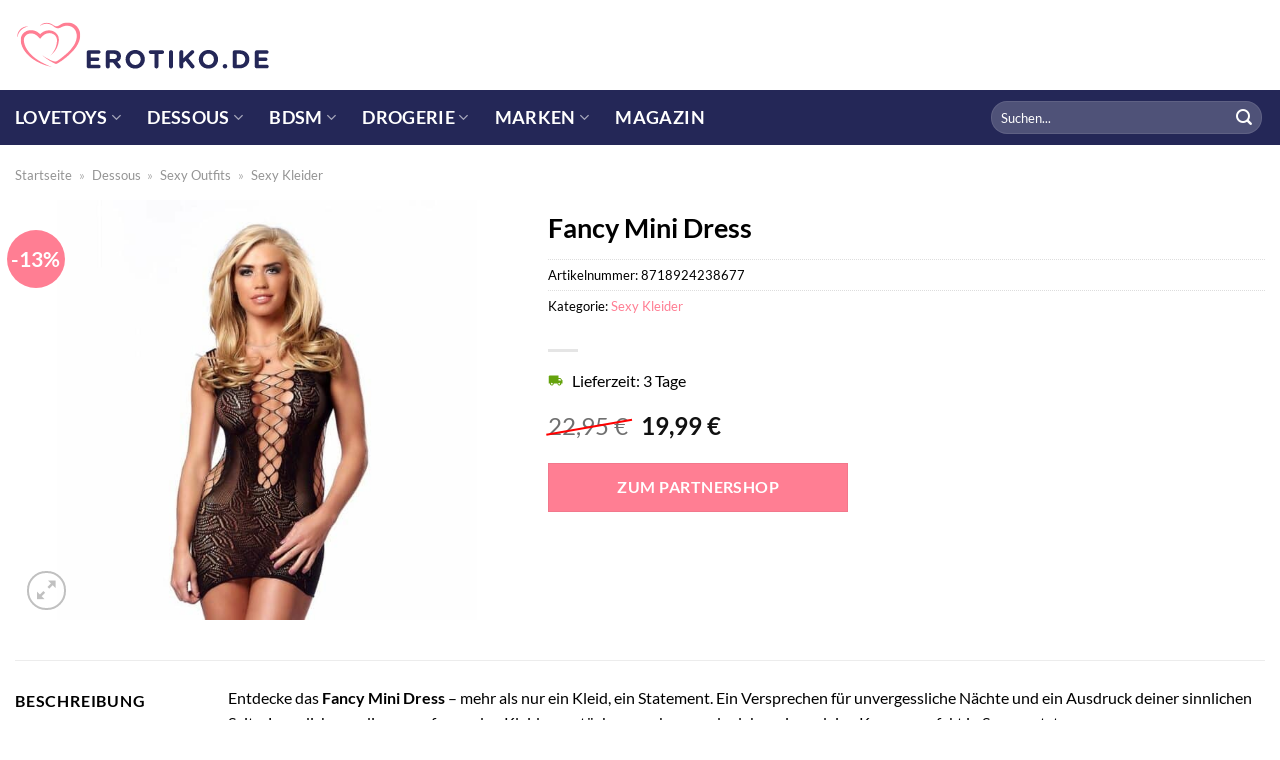

--- FILE ---
content_type: text/html; charset=UTF-8
request_url: https://www.erotiko.de/fancy-mini-dress/
body_size: 32897
content:
<!DOCTYPE html>
<html lang="de" class="loading-site no-js">
<head><meta charset="UTF-8" /><script>if(navigator.userAgent.match(/MSIE|Internet Explorer/i)||navigator.userAgent.match(/Trident\/7\..*?rv:11/i)){var href=document.location.href;if(!href.match(/[?&]nowprocket/)){if(href.indexOf("?")==-1){if(href.indexOf("#")==-1){document.location.href=href+"?nowprocket=1"}else{document.location.href=href.replace("#","?nowprocket=1#")}}else{if(href.indexOf("#")==-1){document.location.href=href+"&nowprocket=1"}else{document.location.href=href.replace("#","&nowprocket=1#")}}}}</script><script>class RocketLazyLoadScripts{constructor(){this.v="1.2.3",this.triggerEvents=["keydown","mousedown","mousemove","touchmove","touchstart","touchend","wheel"],this.userEventHandler=this._triggerListener.bind(this),this.touchStartHandler=this._onTouchStart.bind(this),this.touchMoveHandler=this._onTouchMove.bind(this),this.touchEndHandler=this._onTouchEnd.bind(this),this.clickHandler=this._onClick.bind(this),this.interceptedClicks=[],window.addEventListener("pageshow",t=>{this.persisted=t.persisted}),window.addEventListener("DOMContentLoaded",()=>{this._preconnect3rdParties()}),this.delayedScripts={normal:[],async:[],defer:[]},this.trash=[],this.allJQueries=[]}_addUserInteractionListener(t){if(document.hidden){t._triggerListener();return}this.triggerEvents.forEach(e=>window.addEventListener(e,t.userEventHandler,{passive:!0})),window.addEventListener("touchstart",t.touchStartHandler,{passive:!0}),window.addEventListener("mousedown",t.touchStartHandler),document.addEventListener("visibilitychange",t.userEventHandler)}_removeUserInteractionListener(){this.triggerEvents.forEach(t=>window.removeEventListener(t,this.userEventHandler,{passive:!0})),document.removeEventListener("visibilitychange",this.userEventHandler)}_onTouchStart(t){"HTML"!==t.target.tagName&&(window.addEventListener("touchend",this.touchEndHandler),window.addEventListener("mouseup",this.touchEndHandler),window.addEventListener("touchmove",this.touchMoveHandler,{passive:!0}),window.addEventListener("mousemove",this.touchMoveHandler),t.target.addEventListener("click",this.clickHandler),this._renameDOMAttribute(t.target,"onclick","rocket-onclick"),this._pendingClickStarted())}_onTouchMove(t){window.removeEventListener("touchend",this.touchEndHandler),window.removeEventListener("mouseup",this.touchEndHandler),window.removeEventListener("touchmove",this.touchMoveHandler,{passive:!0}),window.removeEventListener("mousemove",this.touchMoveHandler),t.target.removeEventListener("click",this.clickHandler),this._renameDOMAttribute(t.target,"rocket-onclick","onclick"),this._pendingClickFinished()}_onTouchEnd(t){window.removeEventListener("touchend",this.touchEndHandler),window.removeEventListener("mouseup",this.touchEndHandler),window.removeEventListener("touchmove",this.touchMoveHandler,{passive:!0}),window.removeEventListener("mousemove",this.touchMoveHandler)}_onClick(t){t.target.removeEventListener("click",this.clickHandler),this._renameDOMAttribute(t.target,"rocket-onclick","onclick"),this.interceptedClicks.push(t),t.preventDefault(),t.stopPropagation(),t.stopImmediatePropagation(),this._pendingClickFinished()}_replayClicks(){window.removeEventListener("touchstart",this.touchStartHandler,{passive:!0}),window.removeEventListener("mousedown",this.touchStartHandler),this.interceptedClicks.forEach(t=>{t.target.dispatchEvent(new MouseEvent("click",{view:t.view,bubbles:!0,cancelable:!0}))})}_waitForPendingClicks(){return new Promise(t=>{this._isClickPending?this._pendingClickFinished=t:t()})}_pendingClickStarted(){this._isClickPending=!0}_pendingClickFinished(){this._isClickPending=!1}_renameDOMAttribute(t,e,r){t.hasAttribute&&t.hasAttribute(e)&&(event.target.setAttribute(r,event.target.getAttribute(e)),event.target.removeAttribute(e))}_triggerListener(){this._removeUserInteractionListener(this),"loading"===document.readyState?document.addEventListener("DOMContentLoaded",this._loadEverythingNow.bind(this)):this._loadEverythingNow()}_preconnect3rdParties(){let t=[];document.querySelectorAll("script[type=rocketlazyloadscript]").forEach(e=>{if(e.hasAttribute("src")){let r=new URL(e.src).origin;r!==location.origin&&t.push({src:r,crossOrigin:e.crossOrigin||"module"===e.getAttribute("data-rocket-type")})}}),t=[...new Map(t.map(t=>[JSON.stringify(t),t])).values()],this._batchInjectResourceHints(t,"preconnect")}async _loadEverythingNow(){this.lastBreath=Date.now(),this._delayEventListeners(this),this._delayJQueryReady(this),this._handleDocumentWrite(),this._registerAllDelayedScripts(),this._preloadAllScripts(),await this._loadScriptsFromList(this.delayedScripts.normal),await this._loadScriptsFromList(this.delayedScripts.defer),await this._loadScriptsFromList(this.delayedScripts.async);try{await this._triggerDOMContentLoaded(),await this._triggerWindowLoad()}catch(t){console.error(t)}window.dispatchEvent(new Event("rocket-allScriptsLoaded")),this._waitForPendingClicks().then(()=>{this._replayClicks()}),this._emptyTrash()}_registerAllDelayedScripts(){document.querySelectorAll("script[type=rocketlazyloadscript]").forEach(t=>{t.hasAttribute("data-rocket-src")?t.hasAttribute("async")&&!1!==t.async?this.delayedScripts.async.push(t):t.hasAttribute("defer")&&!1!==t.defer||"module"===t.getAttribute("data-rocket-type")?this.delayedScripts.defer.push(t):this.delayedScripts.normal.push(t):this.delayedScripts.normal.push(t)})}async _transformScript(t){return new Promise((await this._littleBreath(),navigator.userAgent.indexOf("Firefox/")>0||""===navigator.vendor)?e=>{let r=document.createElement("script");[...t.attributes].forEach(t=>{let e=t.nodeName;"type"!==e&&("data-rocket-type"===e&&(e="type"),"data-rocket-src"===e&&(e="src"),r.setAttribute(e,t.nodeValue))}),t.text&&(r.text=t.text),r.hasAttribute("src")?(r.addEventListener("load",e),r.addEventListener("error",e)):(r.text=t.text,e());try{t.parentNode.replaceChild(r,t)}catch(i){e()}}:async e=>{function r(){t.setAttribute("data-rocket-status","failed"),e()}try{let i=t.getAttribute("data-rocket-type"),n=t.getAttribute("data-rocket-src");t.text,i?(t.type=i,t.removeAttribute("data-rocket-type")):t.removeAttribute("type"),t.addEventListener("load",function r(){t.setAttribute("data-rocket-status","executed"),e()}),t.addEventListener("error",r),n?(t.removeAttribute("data-rocket-src"),t.src=n):t.src="data:text/javascript;base64,"+window.btoa(unescape(encodeURIComponent(t.text)))}catch(s){r()}})}async _loadScriptsFromList(t){let e=t.shift();return e&&e.isConnected?(await this._transformScript(e),this._loadScriptsFromList(t)):Promise.resolve()}_preloadAllScripts(){this._batchInjectResourceHints([...this.delayedScripts.normal,...this.delayedScripts.defer,...this.delayedScripts.async],"preload")}_batchInjectResourceHints(t,e){var r=document.createDocumentFragment();t.forEach(t=>{let i=t.getAttribute&&t.getAttribute("data-rocket-src")||t.src;if(i){let n=document.createElement("link");n.href=i,n.rel=e,"preconnect"!==e&&(n.as="script"),t.getAttribute&&"module"===t.getAttribute("data-rocket-type")&&(n.crossOrigin=!0),t.crossOrigin&&(n.crossOrigin=t.crossOrigin),t.integrity&&(n.integrity=t.integrity),r.appendChild(n),this.trash.push(n)}}),document.head.appendChild(r)}_delayEventListeners(t){let e={};function r(t,r){!function t(r){!e[r]&&(e[r]={originalFunctions:{add:r.addEventListener,remove:r.removeEventListener},eventsToRewrite:[]},r.addEventListener=function(){arguments[0]=i(arguments[0]),e[r].originalFunctions.add.apply(r,arguments)},r.removeEventListener=function(){arguments[0]=i(arguments[0]),e[r].originalFunctions.remove.apply(r,arguments)});function i(t){return e[r].eventsToRewrite.indexOf(t)>=0?"rocket-"+t:t}}(t),e[t].eventsToRewrite.push(r)}function i(t,e){let r=t[e];Object.defineProperty(t,e,{get:()=>r||function(){},set(i){t["rocket"+e]=r=i}})}r(document,"DOMContentLoaded"),r(window,"DOMContentLoaded"),r(window,"load"),r(window,"pageshow"),r(document,"readystatechange"),i(document,"onreadystatechange"),i(window,"onload"),i(window,"onpageshow")}_delayJQueryReady(t){let e;function r(r){if(r&&r.fn&&!t.allJQueries.includes(r)){r.fn.ready=r.fn.init.prototype.ready=function(e){return t.domReadyFired?e.bind(document)(r):document.addEventListener("rocket-DOMContentLoaded",()=>e.bind(document)(r)),r([])};let i=r.fn.on;r.fn.on=r.fn.init.prototype.on=function(){if(this[0]===window){function t(t){return t.split(" ").map(t=>"load"===t||0===t.indexOf("load.")?"rocket-jquery-load":t).join(" ")}"string"==typeof arguments[0]||arguments[0]instanceof String?arguments[0]=t(arguments[0]):"object"==typeof arguments[0]&&Object.keys(arguments[0]).forEach(e=>{let r=arguments[0][e];delete arguments[0][e],arguments[0][t(e)]=r})}return i.apply(this,arguments),this},t.allJQueries.push(r)}e=r}r(window.jQuery),Object.defineProperty(window,"jQuery",{get:()=>e,set(t){r(t)}})}async _triggerDOMContentLoaded(){this.domReadyFired=!0,await this._littleBreath(),document.dispatchEvent(new Event("rocket-DOMContentLoaded")),await this._littleBreath(),window.dispatchEvent(new Event("rocket-DOMContentLoaded")),await this._littleBreath(),document.dispatchEvent(new Event("rocket-readystatechange")),await this._littleBreath(),document.rocketonreadystatechange&&document.rocketonreadystatechange()}async _triggerWindowLoad(){await this._littleBreath(),window.dispatchEvent(new Event("rocket-load")),await this._littleBreath(),window.rocketonload&&window.rocketonload(),await this._littleBreath(),this.allJQueries.forEach(t=>t(window).trigger("rocket-jquery-load")),await this._littleBreath();let t=new Event("rocket-pageshow");t.persisted=this.persisted,window.dispatchEvent(t),await this._littleBreath(),window.rocketonpageshow&&window.rocketonpageshow({persisted:this.persisted})}_handleDocumentWrite(){let t=new Map;document.write=document.writeln=function(e){let r=document.currentScript;r||console.error("WPRocket unable to document.write this: "+e);let i=document.createRange(),n=r.parentElement,s=t.get(r);void 0===s&&(s=r.nextSibling,t.set(r,s));let a=document.createDocumentFragment();i.setStart(a,0),a.appendChild(i.createContextualFragment(e)),n.insertBefore(a,s)}}async _littleBreath(){Date.now()-this.lastBreath>45&&(await this._requestAnimFrame(),this.lastBreath=Date.now())}async _requestAnimFrame(){return document.hidden?new Promise(t=>setTimeout(t)):new Promise(t=>requestAnimationFrame(t))}_emptyTrash(){this.trash.forEach(t=>t.remove())}static run(){let t=new RocketLazyLoadScripts;t._addUserInteractionListener(t)}}RocketLazyLoadScripts.run();</script>
	
	<link rel="profile" href="http://gmpg.org/xfn/11" />
	<link rel="pingback" href="https://www.erotiko.de/xmlrpc.php" />

	<script type="rocketlazyloadscript">(function(html){html.className = html.className.replace(/\bno-js\b/,'js')})(document.documentElement);</script>
<meta name='robots' content='index, follow, max-image-preview:large, max-snippet:-1, max-video-preview:-1' />
<link rel="preload" href="https://www.erotiko.de/wp-content/plugins/rate-my-post/public/css/fonts/ratemypost.ttf" type="font/ttf" as="font" crossorigin="anonymous"><meta name="viewport" content="width=device-width, initial-scale=1" />
	<!-- This site is optimized with the Yoast SEO plugin v26.7 - https://yoast.com/wordpress/plugins/seo/ -->
	<title>Fancy Mini Dress hier online kaufen!</title>
	<meta name="description" content="Jetzt hier Fancy Mini Dress günstig online kaufen. Täglicher schneller Versand durch unsere Partner ✓" />
	<link rel="canonical" href="https://www.erotiko.de/fancy-mini-dress/" />
	<meta property="og:locale" content="de_DE" />
	<meta property="og:type" content="article" />
	<meta property="og:title" content="Fancy Mini Dress hier online kaufen!" />
	<meta property="og:description" content="Jetzt hier Fancy Mini Dress günstig online kaufen. Täglicher schneller Versand durch unsere Partner ✓" />
	<meta property="og:url" content="https://www.erotiko.de/fancy-mini-dress/" />
	<meta property="og:site_name" content="Erotiko.de" />
	<meta property="article:modified_time" content="2025-09-07T17:56:51+00:00" />
	<meta property="og:image" content="https://www.erotiko.de/wp-content/uploads/2023/04/238677ri_440_440_1.jpg" />
	<meta property="og:image:width" content="880" />
	<meta property="og:image:height" content="880" />
	<meta property="og:image:type" content="image/jpeg" />
	<meta name="twitter:card" content="summary_large_image" />
	<meta name="twitter:label1" content="Geschätzte Lesezeit" />
	<meta name="twitter:data1" content="8 Minuten" />
	<script type="application/ld+json" class="yoast-schema-graph">{"@context":"https://schema.org","@graph":[{"@type":"WebPage","@id":"https://www.erotiko.de/fancy-mini-dress/","url":"https://www.erotiko.de/fancy-mini-dress/","name":"Fancy Mini Dress hier online kaufen!","isPartOf":{"@id":"https://www.erotiko.de/#website"},"primaryImageOfPage":{"@id":"https://www.erotiko.de/fancy-mini-dress/#primaryimage"},"image":{"@id":"https://www.erotiko.de/fancy-mini-dress/#primaryimage"},"thumbnailUrl":"https://www.erotiko.de/wp-content/uploads/2023/04/238677ri_440_440_1.jpg","datePublished":"2023-04-12T07:55:55+00:00","dateModified":"2025-09-07T17:56:51+00:00","description":"Jetzt hier Fancy Mini Dress günstig online kaufen. Täglicher schneller Versand durch unsere Partner ✓","breadcrumb":{"@id":"https://www.erotiko.de/fancy-mini-dress/#breadcrumb"},"inLanguage":"de","potentialAction":[{"@type":"ReadAction","target":["https://www.erotiko.de/fancy-mini-dress/"]}]},{"@type":"ImageObject","inLanguage":"de","@id":"https://www.erotiko.de/fancy-mini-dress/#primaryimage","url":"https://www.erotiko.de/wp-content/uploads/2023/04/238677ri_440_440_1.jpg","contentUrl":"https://www.erotiko.de/wp-content/uploads/2023/04/238677ri_440_440_1.jpg","width":880,"height":880,"caption":"Fancy Mini Dress"},{"@type":"BreadcrumbList","@id":"https://www.erotiko.de/fancy-mini-dress/#breadcrumb","itemListElement":[{"@type":"ListItem","position":1,"name":"Startseite","item":"https://www.erotiko.de/"},{"@type":"ListItem","position":2,"name":"Shop","item":"https://www.erotiko.de/shop/"},{"@type":"ListItem","position":3,"name":"Fancy Mini Dress"}]},{"@type":"WebSite","@id":"https://www.erotiko.de/#website","url":"https://www.erotiko.de/","name":"Erotiko.de","description":"dein Sexshop im Netz","publisher":{"@id":"https://www.erotiko.de/#organization"},"potentialAction":[{"@type":"SearchAction","target":{"@type":"EntryPoint","urlTemplate":"https://www.erotiko.de/?s={search_term_string}"},"query-input":{"@type":"PropertyValueSpecification","valueRequired":true,"valueName":"search_term_string"}}],"inLanguage":"de"},{"@type":"Organization","@id":"https://www.erotiko.de/#organization","name":"Erotiko.de","url":"https://www.erotiko.de/","logo":{"@type":"ImageObject","inLanguage":"de","@id":"https://www.erotiko.de/#/schema/logo/image/","url":"https://www.erotiko.de/wp-content/uploads/2023/04/erotiko-favicon.png","contentUrl":"https://www.erotiko.de/wp-content/uploads/2023/04/erotiko-favicon.png","width":106,"height":106,"caption":"Erotiko.de"},"image":{"@id":"https://www.erotiko.de/#/schema/logo/image/"}}]}</script>
	<!-- / Yoast SEO plugin. -->



<link rel='prefetch' href='https://www.erotiko.de/wp-content/themes/flatsome/assets/js/flatsome.js?ver=a0a7aee297766598a20e' />
<link rel='prefetch' href='https://www.erotiko.de/wp-content/themes/flatsome/assets/js/chunk.slider.js?ver=3.18.6' />
<link rel='prefetch' href='https://www.erotiko.de/wp-content/themes/flatsome/assets/js/chunk.popups.js?ver=3.18.6' />
<link rel='prefetch' href='https://www.erotiko.de/wp-content/themes/flatsome/assets/js/chunk.tooltips.js?ver=3.18.6' />
<link rel='prefetch' href='https://www.erotiko.de/wp-content/themes/flatsome/assets/js/woocommerce.js?ver=49415fe6a9266f32f1f2' />
<style id='wp-img-auto-sizes-contain-inline-css' type='text/css'>
img:is([sizes=auto i],[sizes^="auto," i]){contain-intrinsic-size:3000px 1500px}
/*# sourceURL=wp-img-auto-sizes-contain-inline-css */
</style>
<link data-minify="1" rel='stylesheet' id='maintenanceLayer-css' href='https://www.erotiko.de/wp-content/cache/min/1/wp-content/plugins/dailylead_maintenance/css/layer.css?ver=1765610128' type='text/css' media='all' />
<link data-minify="1" rel='stylesheet' id='rate-my-post-css' href='https://www.erotiko.de/wp-content/cache/min/1/wp-content/plugins/rate-my-post/public/css/rate-my-post.css?ver=1765610128' type='text/css' media='all' />
<style id='rate-my-post-inline-css' type='text/css'>
.rmp-widgets-container p {  font-size: 12px;}.rmp-rating-widget .rmp-icon--ratings {  font-size: 12px;}
/*# sourceURL=rate-my-post-inline-css */
</style>
<link rel='stylesheet' id='photoswipe-css' href='https://www.erotiko.de/wp-content/plugins/woocommerce/assets/css/photoswipe/photoswipe.min.css?ver=9.4.2' type='text/css' media='all' />
<link rel='stylesheet' id='photoswipe-default-skin-css' href='https://www.erotiko.de/wp-content/plugins/woocommerce/assets/css/photoswipe/default-skin/default-skin.min.css?ver=9.4.2' type='text/css' media='all' />
<style id='woocommerce-inline-inline-css' type='text/css'>
.woocommerce form .form-row .required { visibility: visible; }
/*# sourceURL=woocommerce-inline-inline-css */
</style>
<link rel='stylesheet' id='ez-toc-css' href='https://www.erotiko.de/wp-content/plugins/easy-table-of-contents/assets/css/screen.min.css?ver=2.0.80' type='text/css' media='all' />
<style id='ez-toc-inline-css' type='text/css'>
div#ez-toc-container .ez-toc-title {font-size: 120%;}div#ez-toc-container .ez-toc-title {font-weight: 500;}div#ez-toc-container ul li , div#ez-toc-container ul li a {font-size: 95%;}div#ez-toc-container ul li , div#ez-toc-container ul li a {font-weight: 500;}div#ez-toc-container nav ul ul li {font-size: 90%;}div#ez-toc-container {background: #fff;border: 1px solid #000000;}div#ez-toc-container p.ez-toc-title , #ez-toc-container .ez_toc_custom_title_icon , #ez-toc-container .ez_toc_custom_toc_icon {color: #000000;}div#ez-toc-container ul.ez-toc-list a {color: #000000;}div#ez-toc-container ul.ez-toc-list a:hover {color: #000000;}div#ez-toc-container ul.ez-toc-list a:visited {color: #000000;}.ez-toc-counter nav ul li a::before {color: ;}.ez-toc-box-title {font-weight: bold; margin-bottom: 10px; text-align: center; text-transform: uppercase; letter-spacing: 1px; color: #666; padding-bottom: 5px;position:absolute;top:-4%;left:5%;background-color: inherit;transition: top 0.3s ease;}.ez-toc-box-title.toc-closed {top:-25%;}
.ez-toc-container-direction {direction: ltr;}.ez-toc-counter ul{counter-reset: item ;}.ez-toc-counter nav ul li a::before {content: counters(item, '.', decimal) '. ';display: inline-block;counter-increment: item;flex-grow: 0;flex-shrink: 0;margin-right: .2em; float: left; }.ez-toc-widget-direction {direction: ltr;}.ez-toc-widget-container ul{counter-reset: item ;}.ez-toc-widget-container nav ul li a::before {content: counters(item, '.', decimal) '. ';display: inline-block;counter-increment: item;flex-grow: 0;flex-shrink: 0;margin-right: .2em; float: left; }
/*# sourceURL=ez-toc-inline-css */
</style>
<link data-minify="1" rel='stylesheet' id='flatsome-main-css' href='https://www.erotiko.de/wp-content/cache/min/1/wp-content/themes/flatsome/assets/css/flatsome.css?ver=1765610128' type='text/css' media='all' />
<style id='flatsome-main-inline-css' type='text/css'>
@font-face {
				font-family: "fl-icons";
				font-display: block;
				src: url(https://www.erotiko.de/wp-content/themes/flatsome/assets/css/icons/fl-icons.eot?v=3.18.6);
				src:
					url(https://www.erotiko.de/wp-content/themes/flatsome/assets/css/icons/fl-icons.eot#iefix?v=3.18.6) format("embedded-opentype"),
					url(https://www.erotiko.de/wp-content/themes/flatsome/assets/css/icons/fl-icons.woff2?v=3.18.6) format("woff2"),
					url(https://www.erotiko.de/wp-content/themes/flatsome/assets/css/icons/fl-icons.ttf?v=3.18.6) format("truetype"),
					url(https://www.erotiko.de/wp-content/themes/flatsome/assets/css/icons/fl-icons.woff?v=3.18.6) format("woff"),
					url(https://www.erotiko.de/wp-content/themes/flatsome/assets/css/icons/fl-icons.svg?v=3.18.6#fl-icons) format("svg");
			}
/*# sourceURL=flatsome-main-inline-css */
</style>
<link data-minify="1" rel='stylesheet' id='flatsome-shop-css' href='https://www.erotiko.de/wp-content/cache/min/1/wp-content/themes/flatsome/assets/css/flatsome-shop.css?ver=1765610128' type='text/css' media='all' />
<script data-minify="1" type="text/javascript" src="https://www.erotiko.de/wp-content/cache/min/1/wp-content/plugins/dailylead_maintenance/js/layerShow.js?ver=1765610128" id="maintenanceLayerShow-js" defer></script>
<script data-minify="1" type="text/javascript" src="https://www.erotiko.de/wp-content/cache/min/1/wp-content/plugins/dailylead_maintenance/js/layer.js?ver=1765610128" id="maintenanceLayer-js" defer></script>
<script type="rocketlazyloadscript" data-rocket-type="text/javascript" data-rocket-src="https://www.erotiko.de/wp-includes/js/jquery/jquery.min.js?ver=3.7.1" id="jquery-core-js" defer></script>
<script type="rocketlazyloadscript" data-rocket-type="text/javascript" data-rocket-src="https://www.erotiko.de/wp-content/plugins/woocommerce/assets/js/jquery-blockui/jquery.blockUI.min.js?ver=2.7.0-wc.9.4.2" id="jquery-blockui-js" data-wp-strategy="defer" defer></script>
<script type="text/javascript" id="wc-add-to-cart-js-extra">
/* <![CDATA[ */
var wc_add_to_cart_params = {"ajax_url":"/wp-admin/admin-ajax.php","wc_ajax_url":"/?wc-ajax=%%endpoint%%","i18n_view_cart":"Warenkorb anzeigen","cart_url":"https://www.erotiko.de","is_cart":"","cart_redirect_after_add":"no"};
//# sourceURL=wc-add-to-cart-js-extra
/* ]]> */
</script>
<script type="rocketlazyloadscript" data-rocket-type="text/javascript" data-rocket-src="https://www.erotiko.de/wp-content/plugins/woocommerce/assets/js/frontend/add-to-cart.min.js?ver=9.4.2" id="wc-add-to-cart-js" defer="defer" data-wp-strategy="defer"></script>
<script type="rocketlazyloadscript" data-rocket-type="text/javascript" data-rocket-src="https://www.erotiko.de/wp-content/plugins/woocommerce/assets/js/photoswipe/photoswipe.min.js?ver=4.1.1-wc.9.4.2" id="photoswipe-js" defer="defer" data-wp-strategy="defer"></script>
<script type="rocketlazyloadscript" data-rocket-type="text/javascript" data-rocket-src="https://www.erotiko.de/wp-content/plugins/woocommerce/assets/js/photoswipe/photoswipe-ui-default.min.js?ver=4.1.1-wc.9.4.2" id="photoswipe-ui-default-js" defer="defer" data-wp-strategy="defer"></script>
<script type="text/javascript" id="wc-single-product-js-extra">
/* <![CDATA[ */
var wc_single_product_params = {"i18n_required_rating_text":"Bitte w\u00e4hle eine Bewertung","review_rating_required":"yes","flexslider":{"rtl":false,"animation":"slide","smoothHeight":true,"directionNav":false,"controlNav":"thumbnails","slideshow":false,"animationSpeed":500,"animationLoop":false,"allowOneSlide":false},"zoom_enabled":"","zoom_options":[],"photoswipe_enabled":"1","photoswipe_options":{"shareEl":false,"closeOnScroll":false,"history":false,"hideAnimationDuration":0,"showAnimationDuration":0},"flexslider_enabled":""};
//# sourceURL=wc-single-product-js-extra
/* ]]> */
</script>
<script type="rocketlazyloadscript" data-rocket-type="text/javascript" data-rocket-src="https://www.erotiko.de/wp-content/plugins/woocommerce/assets/js/frontend/single-product.min.js?ver=9.4.2" id="wc-single-product-js" defer="defer" data-wp-strategy="defer"></script>
<script type="rocketlazyloadscript" data-rocket-type="text/javascript" data-rocket-src="https://www.erotiko.de/wp-content/plugins/woocommerce/assets/js/js-cookie/js.cookie.min.js?ver=2.1.4-wc.9.4.2" id="js-cookie-js" data-wp-strategy="defer" defer></script>
<style>.woocommerce-product-gallery{ opacity: 1 !important; }</style><script type="rocketlazyloadscript">
  var _paq = window._paq = window._paq || [];
  /* tracker methods like "setCustomDimension" should be called before "trackPageView" */
  _paq.push(['trackPageView']);
  _paq.push(['enableLinkTracking']);
  (function() {
    var u="https://stats.dailylead.de/";
    _paq.push(['setTrackerUrl', u+'matomo.php']);
    _paq.push(['setSiteId', '98']);
    var d=document, g=d.createElement('script'), s=d.getElementsByTagName('script')[0];
    g.async=true; g.src=u+'matomo.js'; s.parentNode.insertBefore(g,s);
  })();
</script>	<noscript><style>.woocommerce-product-gallery{ opacity: 1 !important; }</style></noscript>
	<style class='wp-fonts-local' type='text/css'>
@font-face{font-family:Inter;font-style:normal;font-weight:300 900;font-display:fallback;src:url('https://www.erotiko.de/wp-content/plugins/woocommerce/assets/fonts/Inter-VariableFont_slnt,wght.woff2') format('woff2');font-stretch:normal;}
@font-face{font-family:Cardo;font-style:normal;font-weight:400;font-display:fallback;src:url('https://www.erotiko.de/wp-content/plugins/woocommerce/assets/fonts/cardo_normal_400.woff2') format('woff2');}
</style>
<link rel="icon" href="https://www.erotiko.de/wp-content/uploads/2023/04/cropped-erotiko-favicon-1-32x32.png" sizes="32x32" />
<link rel="icon" href="https://www.erotiko.de/wp-content/uploads/2023/04/cropped-erotiko-favicon-1-192x192.png" sizes="192x192" />
<link rel="apple-touch-icon" href="https://www.erotiko.de/wp-content/uploads/2023/04/cropped-erotiko-favicon-1-180x180.png" />
<meta name="msapplication-TileImage" content="https://www.erotiko.de/wp-content/uploads/2023/04/cropped-erotiko-favicon-1-270x270.png" />
<style id="custom-css" type="text/css">:root {--primary-color: #ff7e93;--fs-color-primary: #ff7e93;--fs-color-secondary: #ff7e93;--fs-color-success: #7a9c59;--fs-color-alert: #b20000;--fs-experimental-link-color: #ff7e93;--fs-experimental-link-color-hover: #000000;}.tooltipster-base {--tooltip-color: #fff;--tooltip-bg-color: #000;}.off-canvas-right .mfp-content, .off-canvas-left .mfp-content {--drawer-width: 300px;}.off-canvas .mfp-content.off-canvas-cart {--drawer-width: 360px;}.container-width, .full-width .ubermenu-nav, .container, .row{max-width: 1370px}.row.row-collapse{max-width: 1340px}.row.row-small{max-width: 1362.5px}.row.row-large{max-width: 1400px}.header-main{height: 90px}#logo img{max-height: 90px}#logo{width:256px;}.header-bottom{min-height: 55px}.header-top{min-height: 30px}.transparent .header-main{height: 90px}.transparent #logo img{max-height: 90px}.has-transparent + .page-title:first-of-type,.has-transparent + #main > .page-title,.has-transparent + #main > div > .page-title,.has-transparent + #main .page-header-wrapper:first-of-type .page-title{padding-top: 140px;}.header.show-on-scroll,.stuck .header-main{height:70px!important}.stuck #logo img{max-height: 70px!important}.search-form{ width: 49%;}.header-bg-color {background-color: #ffffff}.header-bottom {background-color: #242757}.header-main .nav > li > a{line-height: 16px }.stuck .header-main .nav > li > a{line-height: 50px }.header-bottom-nav > li > a{line-height: 16px }@media (max-width: 549px) {.header-main{height: 70px}#logo img{max-height: 70px}}body{color: #000000}h1,h2,h3,h4,h5,h6,.heading-font{color: #000000;}body{font-family: Lato, sans-serif;}body {font-weight: 400;font-style: normal;}.nav > li > a {font-family: Lato, sans-serif;}.mobile-sidebar-levels-2 .nav > li > ul > li > a {font-family: Lato, sans-serif;}.nav > li > a,.mobile-sidebar-levels-2 .nav > li > ul > li > a {font-weight: 700;font-style: normal;}h1,h2,h3,h4,h5,h6,.heading-font, .off-canvas-center .nav-sidebar.nav-vertical > li > a{font-family: Lato, sans-serif;}h1,h2,h3,h4,h5,h6,.heading-font,.banner h1,.banner h2 {font-weight: 700;font-style: normal;}.alt-font{font-family: "Dancing Script", sans-serif;}.alt-font {font-weight: 400!important;font-style: normal!important;}.header:not(.transparent) .header-nav-main.nav > li > a {color: #000000;}.header:not(.transparent) .header-bottom-nav.nav > li > a{color: #ffffff;}.widget:where(:not(.widget_shopping_cart)) a{color: #000000;}.widget:where(:not(.widget_shopping_cart)) a:hover{color: #ff7e93;}.widget .tagcloud a:hover{border-color: #ff7e93; background-color: #ff7e93;}@media screen and (min-width: 550px){.products .box-vertical .box-image{min-width: 300px!important;width: 300px!important;}}.header-main .social-icons,.header-main .cart-icon strong,.header-main .menu-title,.header-main .header-button > .button.is-outline,.header-main .nav > li > a > i:not(.icon-angle-down){color: #000000!important;}.header-main .header-button > .button.is-outline,.header-main .cart-icon strong:after,.header-main .cart-icon strong{border-color: #000000!important;}.header-main .header-button > .button:not(.is-outline){background-color: #000000!important;}.header-main .current-dropdown .cart-icon strong,.header-main .header-button > .button:hover,.header-main .header-button > .button:hover i,.header-main .header-button > .button:hover span{color:#FFF!important;}.header-main .menu-title:hover,.header-main .social-icons a:hover,.header-main .header-button > .button.is-outline:hover,.header-main .nav > li > a:hover > i:not(.icon-angle-down){color: #000000!important;}.header-main .current-dropdown .cart-icon strong,.header-main .header-button > .button:hover{background-color: #000000!important;}.header-main .current-dropdown .cart-icon strong:after,.header-main .current-dropdown .cart-icon strong,.header-main .header-button > .button:hover{border-color: #000000!important;}.absolute-footer, html{background-color: #ffffff}.page-title-small + main .product-container > .row{padding-top:0;}.nav-vertical-fly-out > li + li {border-top-width: 1px; border-top-style: solid;}/* Custom CSS */.header-vertical-menu__fly-out .current-dropdown.menu-item .nav-dropdown {display: block;}.header-vertical-menu__opener {font-size: initial;}.off-canvas-right .mfp-content, .off-canvas-left .mfp-content {max-width: 320px;width:100%}.off-canvas-left.mfp-ready .mfp-close {color: black;}.product-summary .woocommerce-Price-currencySymbol {font-size: inherit;vertical-align: inherit;margin-top: inherit;}.product-section-title-related {text-align: center;padding-top: 45px;}.yith-wcwl-add-to-wishlist {margin-top: 10px;margin-bottom: 30px;}.page-title {margin-top: 20px;}@media screen and (min-width: 850px) {.page-title-inner {padding-top: 0;min-height: auto;}}/*** START Sticky Banner ***/.sticky-add-to-cart__product img {display: none;}.sticky-add-to-cart__product .product-title-small {display: none;}.sticky-add-to-cart--active .cart {padding-top: 5px;padding-bottom: 5px;max-width: 250px;flex-grow: 1;font-size: smaller;margin-bottom: 0;}.sticky-add-to-cart.sticky-add-to-cart--active .single_add_to_cart_button{margin: 0;padding-top: 10px;padding-bottom: 10px;border-radius: 99px;width: 100%;line-height: 1.5;}.single_add_to_cart_button,.sticky-add-to-cart:not(.sticky-add-to-cart--active) .single_add_to_cart_button {padding: 5px;max-width: 300px;width:100%;margin:0;}.sticky-add-to-cart--active {-webkit-backdrop-filter: blur(7px);backdrop-filter: blur(7px);display: flex;justify-content: center;padding: 3px 10px;}.sticky-add-to-cart__product .product-title-small {height: 14px;overflow: hidden;}.sticky-add-to-cart--active .woocommerce-variation-price, .sticky-add-to-cart--active .product-page-price {font-size: 24px;}.sticky-add-to-cart--active .price del {font-size: 50%;margin-bottom: 4px;}.sticky-add-to-cart--active .price del::after {width: 50%;}.sticky-add-to-cart__product {margin-right: 5px;}/*** END Sticky Banner ***/.yadore {display: grid;grid-template-columns: repeat(4,minmax(0,1fr));gap:1rem;}.col-4 .yadore {display: grid;grid-template-columns: repeat(4,minmax(0,1fr));gap:1rem;}.yadore .yadore-item {background: #fff;border-radius: 15px;}.yadore .yadore-item li.delivery_time,.yadore .yadore-item li.stock_status,.yadore .yadore-item li.stock_status.nicht {list-style-type: none;padding: 0px 0 0px 24px;margin: 0px!important;}.yadore .yadore-item img:not(.logo) {min-height: 170px;max-height: 170px;}.yadore .yadore-item img.logo {max-width: 70px;max-height: 30px;}.ayo-logo-name {margin-top: 12px;display: block;white-space: nowrap;font-size: xx-small;}.product-info {display: flex;flex-direction: column;padding-bottom: 0;}.product-info.product-title {order: 1;}.product-info .is-divider {order: 2;}.product-info .product-short-description {order: 3;}.product-info .product-short-description li {list-style-type: none;padding: 0px 0 0px 24px;margin: 0px 0px 3px 0px!important;}li.delivery_time,.product-info .product-short-description li.delivery_time {background: url([data-uri]) no-repeat left center;}li.delivery_time,.product-info .product-short-description li.delivery_time {background: url([data-uri]) no-repeat left center;}li.stock_status,.product-info .product-short-description li.stock_status {background: url([data-uri]) no-repeat left center;}li.stock_status.nicht,.product-info .product-short-description li.stock_status.nicht {background: url([data-uri]) no-repeat left center;}.product-info .price-wrapper {order: 4;}.product-info .price-wrapper .price {margin: 0;}.product-info .cart,.product-info .sticky-add-to-cart-wrapper {order:5;margin: 25px 0;}.product-info .yith-wcwl-add-to-wishlist {order: 6;margin: 0;}.overflow-hidden { overflow: hidden;}.overflow-hidden.banner h3 {line-height: 0;}.nowrap { white-space: nowrap;}.height-40 {height: 40px !important;}.m-0 {margin: 0 !important;}a.stretched-link:after {position: absolute;top: 0;right: 0;bottom: 0;left: 0;pointer-events: auto;content: "";background-color: rgba(0,0,0,0.0);z-index: 1;}.z-index-0 {z-index: 0;}.z-index-10 {z-index: 10;}.price del {text-decoration-line: none;position: relative;}.price del::after {content: '';position: absolute;border-top: 2px solid red;width: 100%;height: 100%;left: 0;transform: rotate(-10deg);top: 50%;}.product-small.box .box-image .image-cover img {object-fit: contain;}.product-small.box .box-image {text-align: center;}.product-small.box .box-text .title-wrapper {max-height: 75px;overflow: hidden;margin-bottom: 15px;}.product-small.box .attachment-woocommerce_thumbnail.size-woocommerce_thumbnail {height: 260px;width: auto;object-fit: contain;}.woocommerce-product-gallery__wrapper .woocommerce-product-gallery__image a img {max-height: 420px;width: auto;margin: 0 auto;display: block;}/* START Mobile Menu */.off-canvas-left .mfp-content, .off-canvas-right .mfp-content {width: 85%;max-width: 360px;}.off-canvas-left .mfp-content .nav>li>a, .off-canvas-right .mfp-content .nav>li>a,.mobile-sidebar-levels-2 .nav-slide>li>.sub-menu>li:not(.nav-slide-header)>a, .mobile-sidebar-levels-2 .nav-slide>li>ul.children>li:not(.nav-slide-header)>a {font-size: 1.1em;color: #000;}.mobile-sidebar-levels-2 .nav-slide>li>.sub-menu>li:not(.nav-slide-header)>a, .mobile-sidebar-levels-2 .nav-slide>li>ul.children>li:not(.nav-slide-header)>a {text-transform: none;}/* END Mobile Menu *//*** START MENU frühes umschalten auf MobileCSS ***/@media (min-width: 850px) and (max-width: 1100px) {header [data-show=show-for-medium], header .show-for-medium {display: block !important;}}@media (max-width: 1100px) {header [data-show=hide-for-medium], header .hide-for-medium {display: none !important;}.medium-logo-center .logo {-webkit-box-ordinal-group: 2;-ms-flex-order: 2;order: 2;}header .show-for-medium.flex-right {-webkit-box-ordinal-group: 3;-ms-flex-order: 3;order: 3;}.medium-logo-center .logo img {margin: 0 auto;}}/*** END MENUfrühes umschalten auf MobileCSS ***/.product-title a {color: #000000;}.product-title a:hover {color: var(--fs-experimental-link-color);}/* Custom CSS Tablet */@media (max-width: 849px){.nav li a,.nav-vertical>li>ul li a,.nav-slide-header .toggle,.mobile-sidebar-levels-2 .nav-slide>li>ul.children>li>a, .mobile-sidebar-levels-2 .nav-slide>li>.sub-menu>li>a {color: #000 !important;opacity: 1;}/*** START Sticky Banner ***/.sticky-add-to-cart--active {justify-content: space-between;font-size: .9em;}/*** END Sticky Banner ***/.post-title.is-large {font-size: 1.75em;}}/* Custom CSS Mobile */@media (max-width: 549px){/*** START Sticky Banner ***/.sticky-add-to-cart:not(.sticky-add-to-cart--active) {width: 100% !important;max-width: 100%;}.sticky-add-to-cart:not(.sticky-add-to-cart--active) .single_add_to_cart_button {padding: 5px 25px;max-width: 100%;}/*** END Sticky Banner ***/.single_add_to_cart_button {padding: 5px 25px;max-width: 100%;width: 100%;}.yadore,.col-4 .yadore {grid-template-columns: repeat(1,minmax(0,1fr));}}.label-new.menu-item > a:after{content:"Neu";}.label-hot.menu-item > a:after{content:"Hot";}.label-sale.menu-item > a:after{content:"Aktion";}.label-popular.menu-item > a:after{content:"Beliebt";}</style><style id="kirki-inline-styles">/* latin-ext */
@font-face {
  font-family: 'Lato';
  font-style: normal;
  font-weight: 400;
  font-display: swap;
  src: url(https://www.erotiko.de/wp-content/fonts/lato/S6uyw4BMUTPHjxAwXjeu.woff2) format('woff2');
  unicode-range: U+0100-02BA, U+02BD-02C5, U+02C7-02CC, U+02CE-02D7, U+02DD-02FF, U+0304, U+0308, U+0329, U+1D00-1DBF, U+1E00-1E9F, U+1EF2-1EFF, U+2020, U+20A0-20AB, U+20AD-20C0, U+2113, U+2C60-2C7F, U+A720-A7FF;
}
/* latin */
@font-face {
  font-family: 'Lato';
  font-style: normal;
  font-weight: 400;
  font-display: swap;
  src: url(https://www.erotiko.de/wp-content/fonts/lato/S6uyw4BMUTPHjx4wXg.woff2) format('woff2');
  unicode-range: U+0000-00FF, U+0131, U+0152-0153, U+02BB-02BC, U+02C6, U+02DA, U+02DC, U+0304, U+0308, U+0329, U+2000-206F, U+20AC, U+2122, U+2191, U+2193, U+2212, U+2215, U+FEFF, U+FFFD;
}
/* latin-ext */
@font-face {
  font-family: 'Lato';
  font-style: normal;
  font-weight: 700;
  font-display: swap;
  src: url(https://www.erotiko.de/wp-content/fonts/lato/S6u9w4BMUTPHh6UVSwaPGR_p.woff2) format('woff2');
  unicode-range: U+0100-02BA, U+02BD-02C5, U+02C7-02CC, U+02CE-02D7, U+02DD-02FF, U+0304, U+0308, U+0329, U+1D00-1DBF, U+1E00-1E9F, U+1EF2-1EFF, U+2020, U+20A0-20AB, U+20AD-20C0, U+2113, U+2C60-2C7F, U+A720-A7FF;
}
/* latin */
@font-face {
  font-family: 'Lato';
  font-style: normal;
  font-weight: 700;
  font-display: swap;
  src: url(https://www.erotiko.de/wp-content/fonts/lato/S6u9w4BMUTPHh6UVSwiPGQ.woff2) format('woff2');
  unicode-range: U+0000-00FF, U+0131, U+0152-0153, U+02BB-02BC, U+02C6, U+02DA, U+02DC, U+0304, U+0308, U+0329, U+2000-206F, U+20AC, U+2122, U+2191, U+2193, U+2212, U+2215, U+FEFF, U+FFFD;
}/* vietnamese */
@font-face {
  font-family: 'Dancing Script';
  font-style: normal;
  font-weight: 400;
  font-display: swap;
  src: url(https://www.erotiko.de/wp-content/fonts/dancing-script/If2cXTr6YS-zF4S-kcSWSVi_sxjsohD9F50Ruu7BMSo3Rep8ltA.woff2) format('woff2');
  unicode-range: U+0102-0103, U+0110-0111, U+0128-0129, U+0168-0169, U+01A0-01A1, U+01AF-01B0, U+0300-0301, U+0303-0304, U+0308-0309, U+0323, U+0329, U+1EA0-1EF9, U+20AB;
}
/* latin-ext */
@font-face {
  font-family: 'Dancing Script';
  font-style: normal;
  font-weight: 400;
  font-display: swap;
  src: url(https://www.erotiko.de/wp-content/fonts/dancing-script/If2cXTr6YS-zF4S-kcSWSVi_sxjsohD9F50Ruu7BMSo3ROp8ltA.woff2) format('woff2');
  unicode-range: U+0100-02BA, U+02BD-02C5, U+02C7-02CC, U+02CE-02D7, U+02DD-02FF, U+0304, U+0308, U+0329, U+1D00-1DBF, U+1E00-1E9F, U+1EF2-1EFF, U+2020, U+20A0-20AB, U+20AD-20C0, U+2113, U+2C60-2C7F, U+A720-A7FF;
}
/* latin */
@font-face {
  font-family: 'Dancing Script';
  font-style: normal;
  font-weight: 400;
  font-display: swap;
  src: url(https://www.erotiko.de/wp-content/fonts/dancing-script/If2cXTr6YS-zF4S-kcSWSVi_sxjsohD9F50Ruu7BMSo3Sup8.woff2) format('woff2');
  unicode-range: U+0000-00FF, U+0131, U+0152-0153, U+02BB-02BC, U+02C6, U+02DA, U+02DC, U+0304, U+0308, U+0329, U+2000-206F, U+20AC, U+2122, U+2191, U+2193, U+2212, U+2215, U+FEFF, U+FFFD;
}</style><noscript><style id="rocket-lazyload-nojs-css">.rll-youtube-player, [data-lazy-src]{display:none !important;}</style></noscript><link data-minify="1" rel='stylesheet' id='wc-blocks-style-css' href='https://www.erotiko.de/wp-content/cache/min/1/wp-content/plugins/woocommerce/assets/client/blocks/wc-blocks.css?ver=1765610128' type='text/css' media='all' />
<style id='global-styles-inline-css' type='text/css'>
:root{--wp--preset--aspect-ratio--square: 1;--wp--preset--aspect-ratio--4-3: 4/3;--wp--preset--aspect-ratio--3-4: 3/4;--wp--preset--aspect-ratio--3-2: 3/2;--wp--preset--aspect-ratio--2-3: 2/3;--wp--preset--aspect-ratio--16-9: 16/9;--wp--preset--aspect-ratio--9-16: 9/16;--wp--preset--color--black: #000000;--wp--preset--color--cyan-bluish-gray: #abb8c3;--wp--preset--color--white: #ffffff;--wp--preset--color--pale-pink: #f78da7;--wp--preset--color--vivid-red: #cf2e2e;--wp--preset--color--luminous-vivid-orange: #ff6900;--wp--preset--color--luminous-vivid-amber: #fcb900;--wp--preset--color--light-green-cyan: #7bdcb5;--wp--preset--color--vivid-green-cyan: #00d084;--wp--preset--color--pale-cyan-blue: #8ed1fc;--wp--preset--color--vivid-cyan-blue: #0693e3;--wp--preset--color--vivid-purple: #9b51e0;--wp--preset--color--primary: #ff7e93;--wp--preset--color--secondary: #ff7e93;--wp--preset--color--success: #7a9c59;--wp--preset--color--alert: #b20000;--wp--preset--gradient--vivid-cyan-blue-to-vivid-purple: linear-gradient(135deg,rgb(6,147,227) 0%,rgb(155,81,224) 100%);--wp--preset--gradient--light-green-cyan-to-vivid-green-cyan: linear-gradient(135deg,rgb(122,220,180) 0%,rgb(0,208,130) 100%);--wp--preset--gradient--luminous-vivid-amber-to-luminous-vivid-orange: linear-gradient(135deg,rgb(252,185,0) 0%,rgb(255,105,0) 100%);--wp--preset--gradient--luminous-vivid-orange-to-vivid-red: linear-gradient(135deg,rgb(255,105,0) 0%,rgb(207,46,46) 100%);--wp--preset--gradient--very-light-gray-to-cyan-bluish-gray: linear-gradient(135deg,rgb(238,238,238) 0%,rgb(169,184,195) 100%);--wp--preset--gradient--cool-to-warm-spectrum: linear-gradient(135deg,rgb(74,234,220) 0%,rgb(151,120,209) 20%,rgb(207,42,186) 40%,rgb(238,44,130) 60%,rgb(251,105,98) 80%,rgb(254,248,76) 100%);--wp--preset--gradient--blush-light-purple: linear-gradient(135deg,rgb(255,206,236) 0%,rgb(152,150,240) 100%);--wp--preset--gradient--blush-bordeaux: linear-gradient(135deg,rgb(254,205,165) 0%,rgb(254,45,45) 50%,rgb(107,0,62) 100%);--wp--preset--gradient--luminous-dusk: linear-gradient(135deg,rgb(255,203,112) 0%,rgb(199,81,192) 50%,rgb(65,88,208) 100%);--wp--preset--gradient--pale-ocean: linear-gradient(135deg,rgb(255,245,203) 0%,rgb(182,227,212) 50%,rgb(51,167,181) 100%);--wp--preset--gradient--electric-grass: linear-gradient(135deg,rgb(202,248,128) 0%,rgb(113,206,126) 100%);--wp--preset--gradient--midnight: linear-gradient(135deg,rgb(2,3,129) 0%,rgb(40,116,252) 100%);--wp--preset--font-size--small: 13px;--wp--preset--font-size--medium: 20px;--wp--preset--font-size--large: 36px;--wp--preset--font-size--x-large: 42px;--wp--preset--font-family--inter: "Inter", sans-serif;--wp--preset--font-family--cardo: Cardo;--wp--preset--spacing--20: 0.44rem;--wp--preset--spacing--30: 0.67rem;--wp--preset--spacing--40: 1rem;--wp--preset--spacing--50: 1.5rem;--wp--preset--spacing--60: 2.25rem;--wp--preset--spacing--70: 3.38rem;--wp--preset--spacing--80: 5.06rem;--wp--preset--shadow--natural: 6px 6px 9px rgba(0, 0, 0, 0.2);--wp--preset--shadow--deep: 12px 12px 50px rgba(0, 0, 0, 0.4);--wp--preset--shadow--sharp: 6px 6px 0px rgba(0, 0, 0, 0.2);--wp--preset--shadow--outlined: 6px 6px 0px -3px rgb(255, 255, 255), 6px 6px rgb(0, 0, 0);--wp--preset--shadow--crisp: 6px 6px 0px rgb(0, 0, 0);}:where(body) { margin: 0; }.wp-site-blocks > .alignleft { float: left; margin-right: 2em; }.wp-site-blocks > .alignright { float: right; margin-left: 2em; }.wp-site-blocks > .aligncenter { justify-content: center; margin-left: auto; margin-right: auto; }:where(.is-layout-flex){gap: 0.5em;}:where(.is-layout-grid){gap: 0.5em;}.is-layout-flow > .alignleft{float: left;margin-inline-start: 0;margin-inline-end: 2em;}.is-layout-flow > .alignright{float: right;margin-inline-start: 2em;margin-inline-end: 0;}.is-layout-flow > .aligncenter{margin-left: auto !important;margin-right: auto !important;}.is-layout-constrained > .alignleft{float: left;margin-inline-start: 0;margin-inline-end: 2em;}.is-layout-constrained > .alignright{float: right;margin-inline-start: 2em;margin-inline-end: 0;}.is-layout-constrained > .aligncenter{margin-left: auto !important;margin-right: auto !important;}.is-layout-constrained > :where(:not(.alignleft):not(.alignright):not(.alignfull)){margin-left: auto !important;margin-right: auto !important;}body .is-layout-flex{display: flex;}.is-layout-flex{flex-wrap: wrap;align-items: center;}.is-layout-flex > :is(*, div){margin: 0;}body .is-layout-grid{display: grid;}.is-layout-grid > :is(*, div){margin: 0;}body{padding-top: 0px;padding-right: 0px;padding-bottom: 0px;padding-left: 0px;}a:where(:not(.wp-element-button)){text-decoration: none;}:root :where(.wp-element-button, .wp-block-button__link){background-color: #32373c;border-width: 0;color: #fff;font-family: inherit;font-size: inherit;font-style: inherit;font-weight: inherit;letter-spacing: inherit;line-height: inherit;padding-top: calc(0.667em + 2px);padding-right: calc(1.333em + 2px);padding-bottom: calc(0.667em + 2px);padding-left: calc(1.333em + 2px);text-decoration: none;text-transform: inherit;}.has-black-color{color: var(--wp--preset--color--black) !important;}.has-cyan-bluish-gray-color{color: var(--wp--preset--color--cyan-bluish-gray) !important;}.has-white-color{color: var(--wp--preset--color--white) !important;}.has-pale-pink-color{color: var(--wp--preset--color--pale-pink) !important;}.has-vivid-red-color{color: var(--wp--preset--color--vivid-red) !important;}.has-luminous-vivid-orange-color{color: var(--wp--preset--color--luminous-vivid-orange) !important;}.has-luminous-vivid-amber-color{color: var(--wp--preset--color--luminous-vivid-amber) !important;}.has-light-green-cyan-color{color: var(--wp--preset--color--light-green-cyan) !important;}.has-vivid-green-cyan-color{color: var(--wp--preset--color--vivid-green-cyan) !important;}.has-pale-cyan-blue-color{color: var(--wp--preset--color--pale-cyan-blue) !important;}.has-vivid-cyan-blue-color{color: var(--wp--preset--color--vivid-cyan-blue) !important;}.has-vivid-purple-color{color: var(--wp--preset--color--vivid-purple) !important;}.has-primary-color{color: var(--wp--preset--color--primary) !important;}.has-secondary-color{color: var(--wp--preset--color--secondary) !important;}.has-success-color{color: var(--wp--preset--color--success) !important;}.has-alert-color{color: var(--wp--preset--color--alert) !important;}.has-black-background-color{background-color: var(--wp--preset--color--black) !important;}.has-cyan-bluish-gray-background-color{background-color: var(--wp--preset--color--cyan-bluish-gray) !important;}.has-white-background-color{background-color: var(--wp--preset--color--white) !important;}.has-pale-pink-background-color{background-color: var(--wp--preset--color--pale-pink) !important;}.has-vivid-red-background-color{background-color: var(--wp--preset--color--vivid-red) !important;}.has-luminous-vivid-orange-background-color{background-color: var(--wp--preset--color--luminous-vivid-orange) !important;}.has-luminous-vivid-amber-background-color{background-color: var(--wp--preset--color--luminous-vivid-amber) !important;}.has-light-green-cyan-background-color{background-color: var(--wp--preset--color--light-green-cyan) !important;}.has-vivid-green-cyan-background-color{background-color: var(--wp--preset--color--vivid-green-cyan) !important;}.has-pale-cyan-blue-background-color{background-color: var(--wp--preset--color--pale-cyan-blue) !important;}.has-vivid-cyan-blue-background-color{background-color: var(--wp--preset--color--vivid-cyan-blue) !important;}.has-vivid-purple-background-color{background-color: var(--wp--preset--color--vivid-purple) !important;}.has-primary-background-color{background-color: var(--wp--preset--color--primary) !important;}.has-secondary-background-color{background-color: var(--wp--preset--color--secondary) !important;}.has-success-background-color{background-color: var(--wp--preset--color--success) !important;}.has-alert-background-color{background-color: var(--wp--preset--color--alert) !important;}.has-black-border-color{border-color: var(--wp--preset--color--black) !important;}.has-cyan-bluish-gray-border-color{border-color: var(--wp--preset--color--cyan-bluish-gray) !important;}.has-white-border-color{border-color: var(--wp--preset--color--white) !important;}.has-pale-pink-border-color{border-color: var(--wp--preset--color--pale-pink) !important;}.has-vivid-red-border-color{border-color: var(--wp--preset--color--vivid-red) !important;}.has-luminous-vivid-orange-border-color{border-color: var(--wp--preset--color--luminous-vivid-orange) !important;}.has-luminous-vivid-amber-border-color{border-color: var(--wp--preset--color--luminous-vivid-amber) !important;}.has-light-green-cyan-border-color{border-color: var(--wp--preset--color--light-green-cyan) !important;}.has-vivid-green-cyan-border-color{border-color: var(--wp--preset--color--vivid-green-cyan) !important;}.has-pale-cyan-blue-border-color{border-color: var(--wp--preset--color--pale-cyan-blue) !important;}.has-vivid-cyan-blue-border-color{border-color: var(--wp--preset--color--vivid-cyan-blue) !important;}.has-vivid-purple-border-color{border-color: var(--wp--preset--color--vivid-purple) !important;}.has-primary-border-color{border-color: var(--wp--preset--color--primary) !important;}.has-secondary-border-color{border-color: var(--wp--preset--color--secondary) !important;}.has-success-border-color{border-color: var(--wp--preset--color--success) !important;}.has-alert-border-color{border-color: var(--wp--preset--color--alert) !important;}.has-vivid-cyan-blue-to-vivid-purple-gradient-background{background: var(--wp--preset--gradient--vivid-cyan-blue-to-vivid-purple) !important;}.has-light-green-cyan-to-vivid-green-cyan-gradient-background{background: var(--wp--preset--gradient--light-green-cyan-to-vivid-green-cyan) !important;}.has-luminous-vivid-amber-to-luminous-vivid-orange-gradient-background{background: var(--wp--preset--gradient--luminous-vivid-amber-to-luminous-vivid-orange) !important;}.has-luminous-vivid-orange-to-vivid-red-gradient-background{background: var(--wp--preset--gradient--luminous-vivid-orange-to-vivid-red) !important;}.has-very-light-gray-to-cyan-bluish-gray-gradient-background{background: var(--wp--preset--gradient--very-light-gray-to-cyan-bluish-gray) !important;}.has-cool-to-warm-spectrum-gradient-background{background: var(--wp--preset--gradient--cool-to-warm-spectrum) !important;}.has-blush-light-purple-gradient-background{background: var(--wp--preset--gradient--blush-light-purple) !important;}.has-blush-bordeaux-gradient-background{background: var(--wp--preset--gradient--blush-bordeaux) !important;}.has-luminous-dusk-gradient-background{background: var(--wp--preset--gradient--luminous-dusk) !important;}.has-pale-ocean-gradient-background{background: var(--wp--preset--gradient--pale-ocean) !important;}.has-electric-grass-gradient-background{background: var(--wp--preset--gradient--electric-grass) !important;}.has-midnight-gradient-background{background: var(--wp--preset--gradient--midnight) !important;}.has-small-font-size{font-size: var(--wp--preset--font-size--small) !important;}.has-medium-font-size{font-size: var(--wp--preset--font-size--medium) !important;}.has-large-font-size{font-size: var(--wp--preset--font-size--large) !important;}.has-x-large-font-size{font-size: var(--wp--preset--font-size--x-large) !important;}.has-inter-font-family{font-family: var(--wp--preset--font-family--inter) !important;}.has-cardo-font-family{font-family: var(--wp--preset--font-family--cardo) !important;}
/*# sourceURL=global-styles-inline-css */
</style>
</head>

<body class="wp-singular product-template-default single single-product postid-3786 wp-theme-flatsome wp-child-theme-flatsome-child theme-flatsome woocommerce woocommerce-page woocommerce-no-js lightbox nav-dropdown-has-arrow nav-dropdown-has-shadow nav-dropdown-has-border mobile-submenu-slide mobile-submenu-slide-levels-2">


<a class="skip-link screen-reader-text" href="#main">Zum Inhalt springen</a>

<div id="wrapper">

	
	<header id="header" class="header has-sticky sticky-jump">
		<div class="header-wrapper">
			<div id="masthead" class="header-main hide-for-sticky">
      <div class="header-inner flex-row container logo-left medium-logo-center" role="navigation">

          <!-- Logo -->
          <div id="logo" class="flex-col logo">
            
<!-- Header logo -->
<a href="https://www.erotiko.de/" title="Erotiko.de - dein Sexshop im Netz" rel="home">
		<img width="1" height="1" src="data:image/svg+xml,%3Csvg%20xmlns='http://www.w3.org/2000/svg'%20viewBox='0%200%201%201'%3E%3C/svg%3E" class="header_logo header-logo" alt="Erotiko.de" data-lazy-src="https://www.erotiko.de/wp-content/uploads/2023/04/erotiko-logo.svg"/><noscript><img width="1" height="1" src="https://www.erotiko.de/wp-content/uploads/2023/04/erotiko-logo.svg" class="header_logo header-logo" alt="Erotiko.de"/></noscript><img  width="1" height="1" src="data:image/svg+xml,%3Csvg%20xmlns='http://www.w3.org/2000/svg'%20viewBox='0%200%201%201'%3E%3C/svg%3E" class="header-logo-dark" alt="Erotiko.de" data-lazy-src="https://www.erotiko.de/wp-content/uploads/2023/04/erotiko-logo.svg"/><noscript><img  width="1" height="1" src="https://www.erotiko.de/wp-content/uploads/2023/04/erotiko-logo.svg" class="header-logo-dark" alt="Erotiko.de"/></noscript></a>
          </div>

          <!-- Mobile Left Elements -->
          <div class="flex-col show-for-medium flex-left">
            <ul class="mobile-nav nav nav-left ">
              <li class="header-search header-search-lightbox has-icon">
			<a href="#search-lightbox" aria-label="Suchen" data-open="#search-lightbox" data-focus="input.search-field"
		class="is-small">
		<i class="icon-search" style="font-size:16px;" ></i></a>
		
	<div id="search-lightbox" class="mfp-hide dark text-center">
		<div class="searchform-wrapper ux-search-box relative form-flat is-large"><form role="search" method="get" class="searchform" action="https://www.erotiko.de/">
	<div class="flex-row relative">
						<div class="flex-col flex-grow">
			<label class="screen-reader-text" for="woocommerce-product-search-field-0">Suche nach:</label>
			<input type="search" id="woocommerce-product-search-field-0" class="search-field mb-0" placeholder="Suchen..." value="" name="s" />
			<input type="hidden" name="post_type" value="product" />
					</div>
		<div class="flex-col">
			<button type="submit" value="Suchen" class="ux-search-submit submit-button secondary button  icon mb-0" aria-label="Übermitteln">
				<i class="icon-search" ></i>			</button>
		</div>
	</div>
	<div class="live-search-results text-left z-top"></div>
</form>
</div>	</div>
</li>
            </ul>
          </div>

          <!-- Left Elements -->
          <div class="flex-col hide-for-medium flex-left
            flex-grow">
            <ul class="header-nav header-nav-main nav nav-left  nav-uppercase" >
                          </ul>
          </div>

          <!-- Right Elements -->
          <div class="flex-col hide-for-medium flex-right">
            <ul class="header-nav header-nav-main nav nav-right  nav-uppercase">
                          </ul>
          </div>

          <!-- Mobile Right Elements -->
          <div class="flex-col show-for-medium flex-right">
            <ul class="mobile-nav nav nav-right ">
              <li class="nav-icon has-icon">
  		<a href="#" data-open="#main-menu" data-pos="left" data-bg="main-menu-overlay" data-color="" class="is-small" aria-label="Menü" aria-controls="main-menu" aria-expanded="false">

		  <i class="icon-menu" ></i>
		  		</a>
	</li>
            </ul>
          </div>

      </div>

      </div>
<div id="wide-nav" class="header-bottom wide-nav nav-dark hide-for-medium">
    <div class="flex-row container">

                        <div class="flex-col hide-for-medium flex-left">
                <ul class="nav header-nav header-bottom-nav nav-left  nav-size-xlarge nav-spacing-xlarge nav-uppercase">
                    <li id="menu-item-19436" class="menu-item menu-item-type-taxonomy menu-item-object-product_cat menu-item-has-children menu-item-19436 menu-item-design-default has-dropdown"><a href="https://www.erotiko.de/lovetoys/" class="nav-top-link" aria-expanded="false" aria-haspopup="menu">Lovetoys<i class="icon-angle-down" ></i></a>
<ul class="sub-menu nav-dropdown nav-dropdown-default">
	<li id="menu-item-19463" class="menu-item menu-item-type-taxonomy menu-item-object-product_cat menu-item-19463"><a href="https://www.erotiko.de/anal-toys/">Anal-Toys</a></li>
	<li id="menu-item-19458" class="menu-item menu-item-type-taxonomy menu-item-object-product_cat menu-item-19458"><a href="https://www.erotiko.de/dildos/">Dildos</a></li>
	<li id="menu-item-19459" class="menu-item menu-item-type-taxonomy menu-item-object-product_cat menu-item-19459"><a href="https://www.erotiko.de/satisfyer/">Satisfyer</a></li>
	<li id="menu-item-19461" class="menu-item menu-item-type-taxonomy menu-item-object-product_cat menu-item-19461"><a href="https://www.erotiko.de/sexspielzeug-fuer-frauen/">Sexspielzeug für Frauen</a></li>
	<li id="menu-item-19462" class="menu-item menu-item-type-taxonomy menu-item-object-product_cat menu-item-19462"><a href="https://www.erotiko.de/sexspielzeug-fuer-maenner/">Sexspielzeug für Männer</a></li>
	<li id="menu-item-19460" class="menu-item menu-item-type-taxonomy menu-item-object-product_cat menu-item-19460"><a href="https://www.erotiko.de/sexspielzeug-fuer-paare/">Sexspielzeug für Paare</a></li>
	<li id="menu-item-19464" class="menu-item menu-item-type-taxonomy menu-item-object-product_cat menu-item-19464"><a href="https://www.erotiko.de/sexspielzeug-sets/">Sexspielzeug Sets</a></li>
	<li id="menu-item-19465" class="menu-item menu-item-type-taxonomy menu-item-object-product_cat menu-item-19465"><a href="https://www.erotiko.de/sextoys-zubehoer/">Sextoys Zubehör</a></li>
	<li id="menu-item-19457" class="menu-item menu-item-type-taxonomy menu-item-object-product_cat menu-item-19457"><a href="https://www.erotiko.de/vibratoren/">Vibratoren</a></li>
</ul>
</li>
<li id="menu-item-19438" class="menu-item menu-item-type-taxonomy menu-item-object-product_cat current-product-ancestor menu-item-has-children menu-item-19438 menu-item-design-default has-dropdown"><a href="https://www.erotiko.de/dessous/" class="nav-top-link" aria-expanded="false" aria-haspopup="menu">Dessous<i class="icon-angle-down" ></i></a>
<ul class="sub-menu nav-dropdown nav-dropdown-default">
	<li id="menu-item-19467" class="menu-item menu-item-type-taxonomy menu-item-object-product_cat menu-item-19467"><a href="https://www.erotiko.de/dessous-dessous/">Frauen Dessous</a></li>
	<li id="menu-item-19468" class="menu-item menu-item-type-taxonomy menu-item-object-product_cat menu-item-19468"><a href="https://www.erotiko.de/maenner-dessous/">Männer Dessous</a></li>
	<li id="menu-item-19471" class="menu-item menu-item-type-taxonomy menu-item-object-product_cat menu-item-19471"><a href="https://www.erotiko.de/peruecken/">Perücken</a></li>
	<li id="menu-item-19469" class="menu-item menu-item-type-taxonomy menu-item-object-product_cat current-product-ancestor menu-item-19469"><a href="https://www.erotiko.de/sexy-outfits/">Sexy Outfits</a></li>
	<li id="menu-item-19470" class="menu-item menu-item-type-taxonomy menu-item-object-product_cat menu-item-19470"><a href="https://www.erotiko.de/sexy-high-heels/">Sexy High Heels</a></li>
</ul>
</li>
<li id="menu-item-19439" class="menu-item menu-item-type-taxonomy menu-item-object-product_cat menu-item-has-children menu-item-19439 menu-item-design-default has-dropdown"><a href="https://www.erotiko.de/bdsm/" class="nav-top-link" aria-expanded="false" aria-haspopup="menu">BDSM<i class="icon-angle-down" ></i></a>
<ul class="sub-menu nav-dropdown nav-dropdown-default">
	<li id="menu-item-19473" class="menu-item menu-item-type-taxonomy menu-item-object-product_cat menu-item-19473"><a href="https://www.erotiko.de/bdsm-moebel/">BDSM Möbel</a></li>
	<li id="menu-item-19472" class="menu-item menu-item-type-taxonomy menu-item-object-product_cat menu-item-19472"><a href="https://www.erotiko.de/bondage/">Bondage</a></li>
	<li id="menu-item-19474" class="menu-item menu-item-type-taxonomy menu-item-object-product_cat menu-item-19474"><a href="https://www.erotiko.de/sm-spielzeug/">SM Spielzeug</a></li>
</ul>
</li>
<li id="menu-item-19440" class="menu-item menu-item-type-taxonomy menu-item-object-product_cat menu-item-has-children menu-item-19440 menu-item-design-default has-dropdown"><a href="https://www.erotiko.de/drogerie/" class="nav-top-link" aria-expanded="false" aria-haspopup="menu">Drogerie<i class="icon-angle-down" ></i></a>
<ul class="sub-menu nav-dropdown nav-dropdown-default">
	<li id="menu-item-19476" class="menu-item menu-item-type-taxonomy menu-item-object-product_cat menu-item-19476"><a href="https://www.erotiko.de/desinfektionsmittel/">Desinfektionsmittel</a></li>
	<li id="menu-item-19475" class="menu-item menu-item-type-taxonomy menu-item-object-product_cat menu-item-19475"><a href="https://www.erotiko.de/drogerieartikel/">Drogerieartikel</a></li>
	<li id="menu-item-19479" class="menu-item menu-item-type-taxonomy menu-item-object-product_cat menu-item-19479"><a href="https://www.erotiko.de/erotische-literatur/">Erotische Literatur</a></li>
	<li id="menu-item-19478" class="menu-item menu-item-type-taxonomy menu-item-object-product_cat menu-item-19478"><a href="https://www.erotiko.de/gleitgel/">Gleitgel</a></li>
	<li id="menu-item-19477" class="menu-item menu-item-type-taxonomy menu-item-object-product_cat menu-item-19477"><a href="https://www.erotiko.de/kondome/">Kondome</a></li>
	<li id="menu-item-19480" class="menu-item menu-item-type-taxonomy menu-item-object-product_cat menu-item-19480"><a href="https://www.erotiko.de/party-fun/">Erotik Sex Party &amp; Fun</a></li>
</ul>
</li>
<li id="menu-item-19441" class="menu-item menu-item-type-taxonomy menu-item-object-product_cat menu-item-has-children menu-item-19441 menu-item-design-default has-dropdown"><a href="https://www.erotiko.de/marken/" class="nav-top-link" aria-expanded="false" aria-haspopup="menu">Marken<i class="icon-angle-down" ></i></a>
<ul class="sub-menu nav-dropdown nav-dropdown-default">
	<li id="menu-item-19487" class="menu-item menu-item-type-taxonomy menu-item-object-product_cat menu-item-19487"><a href="https://www.erotiko.de/baci-lingerie/">Baci Lingerie</a></li>
	<li id="menu-item-19488" class="menu-item menu-item-type-taxonomy menu-item-object-product_cat menu-item-19488"><a href="https://www.erotiko.de/dreamgirl/">Dreamgirl</a></li>
	<li id="menu-item-19481" class="menu-item menu-item-type-taxonomy menu-item-object-product_cat menu-item-19481"><a href="https://www.erotiko.de/fleshlight/">Fleshlight</a></li>
	<li id="menu-item-19489" class="menu-item menu-item-type-taxonomy menu-item-object-product_cat menu-item-19489"><a href="https://www.erotiko.de/grey-velvet/">Grey Velvet</a></li>
	<li id="menu-item-19482" class="menu-item menu-item-type-taxonomy menu-item-object-product_cat menu-item-19482"><a href="https://www.erotiko.de/gvibe/">Gvibe</a></li>
	<li id="menu-item-19483" class="menu-item menu-item-type-taxonomy menu-item-object-product_cat menu-item-19483"><a href="https://www.erotiko.de/lelo/">LELO</a></li>
	<li id="menu-item-19484" class="menu-item menu-item-type-taxonomy menu-item-object-product_cat menu-item-19484"><a href="https://www.erotiko.de/satisfyer/">Satisfyer</a></li>
	<li id="menu-item-19485" class="menu-item menu-item-type-taxonomy menu-item-object-product_cat menu-item-19485"><a href="https://www.erotiko.de/tenga/">Tenga</a></li>
	<li id="menu-item-19486" class="menu-item menu-item-type-taxonomy menu-item-object-product_cat menu-item-19486"><a href="https://www.erotiko.de/waterglide/">Waterglide</a></li>
</ul>
</li>
<li id="menu-item-19451" class="menu-item menu-item-type-taxonomy menu-item-object-category menu-item-19451 menu-item-design-default"><a href="https://www.erotiko.de/magazin/" class="nav-top-link">Magazin</a></li>
                </ul>
            </div>
            
            
                        <div class="flex-col hide-for-medium flex-right flex-grow">
              <ul class="nav header-nav header-bottom-nav nav-right  nav-size-xlarge nav-spacing-xlarge nav-uppercase">
                   <li class="header-search-form search-form html relative has-icon">
	<div class="header-search-form-wrapper">
		<div class="searchform-wrapper ux-search-box relative form-flat is-normal"><form role="search" method="get" class="searchform" action="https://www.erotiko.de/">
	<div class="flex-row relative">
						<div class="flex-col flex-grow">
			<label class="screen-reader-text" for="woocommerce-product-search-field-1">Suche nach:</label>
			<input type="search" id="woocommerce-product-search-field-1" class="search-field mb-0" placeholder="Suchen..." value="" name="s" />
			<input type="hidden" name="post_type" value="product" />
					</div>
		<div class="flex-col">
			<button type="submit" value="Suchen" class="ux-search-submit submit-button secondary button  icon mb-0" aria-label="Übermitteln">
				<i class="icon-search" ></i>			</button>
		</div>
	</div>
	<div class="live-search-results text-left z-top"></div>
</form>
</div>	</div>
</li>
              </ul>
            </div>
            
            
    </div>
</div>

<div class="header-bg-container fill"><div class="header-bg-image fill"></div><div class="header-bg-color fill"></div></div>		</div>
	</header>

	<div class="page-title shop-page-title product-page-title">
	<div class="page-title-inner flex-row medium-flex-wrap container">
	  <div class="flex-col flex-grow medium-text-center">
	  		<div class="is-small">
	<nav class="woocommerce-breadcrumb breadcrumbs "><a href="https://www.erotiko.de">Startseite</a> <span class="divider"> » </span> <a href="https://www.erotiko.de/dessous/">Dessous</a> <span class="divider"> » </span> <a href="https://www.erotiko.de/sexy-outfits/">Sexy Outfits</a> <span class="divider"> » </span> <a href="https://www.erotiko.de/sexy-kleider/">Sexy Kleider</a></nav></div>
	  </div>

	   <div class="flex-col medium-text-center">
		   		   </div>
	</div>
</div>

	<main id="main" class="">

	<div class="shop-container">

		
			<div class="container">
	<div class="woocommerce-notices-wrapper"></div></div>
<div id="product-3786" class="product type-product post-3786 status-publish first instock product_cat-sexy-kleider has-post-thumbnail sale product-type-external">
	<div class="product-container">
  <div class="product-main">
    <div class="row content-row mb-0">

    	<div class="product-gallery large-5 col">
    	
<div class="product-images relative mb-half has-hover woocommerce-product-gallery woocommerce-product-gallery--with-images woocommerce-product-gallery--columns-4 images" data-columns="4">

  <div class="badge-container is-larger absolute left top z-1">
<div class="callout badge badge-circle"><div class="badge-inner secondary on-sale"><span class="onsale">-13%</span></div></div>
</div>

  <div class="image-tools absolute top show-on-hover right z-3">
      </div>

  <div class="woocommerce-product-gallery__wrapper product-gallery-slider slider slider-nav-small mb-half has-image-zoom"
        data-flickity-options='{
                "cellAlign": "center",
                "wrapAround": true,
                "autoPlay": false,
                "prevNextButtons":true,
                "adaptiveHeight": true,
                "imagesLoaded": true,
                "lazyLoad": 1,
                "dragThreshold" : 15,
                "pageDots": false,
                "rightToLeft": false       }'>
    <div data-thumb="https://www.erotiko.de/wp-content/uploads/2023/04/238677ri_440_440_1-100x100.jpg" data-thumb-alt="Fancy Mini Dress" class="woocommerce-product-gallery__image slide first"><a href="https://www.erotiko.de/wp-content/uploads/2023/04/238677ri_440_440_1.jpg"><img width="600" height="600" src="https://www.erotiko.de/wp-content/uploads/2023/04/238677ri_440_440_1-600x600.jpg" class="wp-post-image skip-lazy" alt="Fancy Mini Dress" data-caption="Fancy Mini Dress" data-src="https://www.erotiko.de/wp-content/uploads/2023/04/238677ri_440_440_1.jpg" data-large_image="https://www.erotiko.de/wp-content/uploads/2023/04/238677ri_440_440_1.jpg" data-large_image_width="880" data-large_image_height="880" decoding="async" fetchpriority="high" srcset="https://www.erotiko.de/wp-content/uploads/2023/04/238677ri_440_440_1-600x600.jpg 600w, https://www.erotiko.de/wp-content/uploads/2023/04/238677ri_440_440_1-300x300.jpg 300w, https://www.erotiko.de/wp-content/uploads/2023/04/238677ri_440_440_1-100x100.jpg 100w, https://www.erotiko.de/wp-content/uploads/2023/04/238677ri_440_440_1-150x150.jpg 150w, https://www.erotiko.de/wp-content/uploads/2023/04/238677ri_440_440_1-768x768.jpg 768w, https://www.erotiko.de/wp-content/uploads/2023/04/238677ri_440_440_1.jpg 880w" sizes="(max-width: 600px) 100vw, 600px" /></a></div>  </div>

  <div class="image-tools absolute bottom left z-3">
        <a href="#product-zoom" class="zoom-button button is-outline circle icon tooltip hide-for-small" title="Zoom">
      <i class="icon-expand" ></i>    </a>
   </div>
</div>

    	</div>

    	<div class="product-info summary col-fit col entry-summary product-summary">

    		<h1 class="product-title product_title entry-title">
	Fancy Mini Dress</h1>

	<div class="is-divider small"></div>
<div class="price-wrapper">
	<p class="price product-page-price price-on-sale">
  <del aria-hidden="true"><span class="woocommerce-Price-amount amount"><bdi>22,95&nbsp;<span class="woocommerce-Price-currencySymbol">&euro;</span></bdi></span></del> <span class="screen-reader-text">Ursprünglicher Preis war: 22,95&nbsp;&euro;</span><ins aria-hidden="true"><span class="woocommerce-Price-amount amount"><bdi>19,99&nbsp;<span class="woocommerce-Price-currencySymbol">&euro;</span></bdi></span></ins><span class="screen-reader-text">Aktueller Preis ist: 19,99&nbsp;&euro;.</span></p>
</div>
<div class="product-short-description">
	<ul>
<li class="delivery_time">Lieferzeit: 3 Tage</li>
</ul>
</div>
 
    <p class="cart">
      <a href="https://www.erotiko.de/empfiehlt/p3786" rel="nofollow noopener noreferrer" class="single_add_to_cart_button button alt" target="_blank">Zum Partnershop</a>
    </p>

    <div class="product_meta">

	
	
		<span class="sku_wrapper">Artikelnummer: <span class="sku">8718924238677</span></span>

	
	<span class="posted_in">Kategorie: <a href="https://www.erotiko.de/sexy-kleider/" rel="tag">Sexy Kleider</a></span>
	
	
</div>

    	</div>

    	<div id="product-sidebar" class="mfp-hide">
    		<div class="sidebar-inner">
    			<aside id="woocommerce_product_categories-3" class="widget woocommerce widget_product_categories"><ul class="product-categories"><li class="cat-item cat-item-56"><a href="https://www.erotiko.de/bdsm/">BDSM</a></li>
<li class="cat-item cat-item-107 cat-parent current-cat-parent"><a href="https://www.erotiko.de/dessous/">Dessous</a><ul class='children'>
<li class="cat-item cat-item-108"><a href="https://www.erotiko.de/dessous-dessous/">Dessous</a></li>
<li class="cat-item cat-item-289"><a href="https://www.erotiko.de/maenner-dessous/">Männer Dessous</a></li>
<li class="cat-item cat-item-342"><a href="https://www.erotiko.de/peruecken/">Perücken</a></li>
<li class="cat-item cat-item-920"><a href="https://www.erotiko.de/sexy-high-heels/">Sexy High Heels</a></li>
<li class="cat-item cat-item-155 cat-parent current-cat-parent"><a href="https://www.erotiko.de/sexy-outfits/">Sexy Outfits</a>	<ul class='children'>
<li class="cat-item cat-item-367"><a href="https://www.erotiko.de/babydolls/">Babydolls</a></li>
<li class="cat-item cat-item-156"><a href="https://www.erotiko.de/homewear/">Homewear</a></li>
<li class="cat-item cat-item-540"><a href="https://www.erotiko.de/nachtwaesche/">Nachtwäsche</a></li>
<li class="cat-item cat-item-317"><a href="https://www.erotiko.de/sexy-accessoires/">Sexy Accessoires</a></li>
<li class="cat-item cat-item-908"><a href="https://www.erotiko.de/sexy-bikinis/">Sexy Bikinis</a></li>
<li class="cat-item cat-item-268 current-cat"><a href="https://www.erotiko.de/sexy-kleider/">Sexy Kleider</a></li>
<li class="cat-item cat-item-451"><a href="https://www.erotiko.de/sexy-kostueme/">Sexy Kostüme</a></li>
<li class="cat-item cat-item-167"><a href="https://www.erotiko.de/sexy-shapewear/">Sexy Shapewear</a></li>
	</ul>
</li>
</ul>
</li>
<li class="cat-item cat-item-68"><a href="https://www.erotiko.de/drogerie/">Drogerie</a></li>
<li class="cat-item cat-item-27"><a href="https://www.erotiko.de/lovetoys/">Lovetoys</a></li>
<li class="cat-item cat-item-38"><a href="https://www.erotiko.de/marken/">Marken</a></li>
</ul></aside><aside id="text-3" class="widget widget_text"><span class="widget-title shop-sidebar">Partner</span><div class="is-divider small"></div>			<div class="textwidget"></div>
		</aside><aside id="maintenanceadnamicswidget-2" class="widget widget_maintenanceadnamicswidget"><div class='widget woocommerce widget-text wp_widget_plugin_box'><iframe src="https://dailyads.cloud/adframe/eyJpZCI6Njk5LCJwdWJsaXNoZXJfaWQiOjI3LCJ3aWR0aCI6MzAwLCJoZWlnaHQiOjI1MH0=?subid=&ct=" width="270" height="250" scrolling="no" style="border:none;"></iframe></div></aside>    		</div>
    	</div>

    </div>
  </div>

  <div class="product-footer">
  	<div class="container">
    		<div class="product-page-sections">
		<div class="product-section">
	<div class="row">
		<div class="large-2 col pb-0 mb-0">
			 <h5 class="uppercase mt">Beschreibung</h5>
		</div>

		<div class="large-10 col pb-0 mb-0">
			<div class="panel entry-content">
				

<p>Entdecke das <strong>Fancy Mini Dress</strong> – mehr als nur ein Kleid, ein Statement. Ein Versprechen für unvergessliche Nächte und ein Ausdruck deiner sinnlichen Seite. Lass dich von diesem aufregenden Kleidungsstück verzaubern und erlebe, wie es deine Kurven perfekt in Szene setzt.</p>
<div id="ez-toc-container" class="ez-toc-v2_0_80 counter-hierarchy ez-toc-counter ez-toc-custom ez-toc-container-direction">
<div class="ez-toc-title-container">
<p class="ez-toc-title" style="cursor:inherit">Inhalt</p>
<span class="ez-toc-title-toggle"><a href="#" class="ez-toc-pull-right ez-toc-btn ez-toc-btn-xs ez-toc-btn-default ez-toc-toggle" aria-label="Toggle Table of Content"><span class="ez-toc-js-icon-con"><span class=""><span class="eztoc-hide" style="display:none;">Toggle</span><span class="ez-toc-icon-toggle-span"><svg style="fill: #000000;color:#000000" xmlns="http://www.w3.org/2000/svg" class="list-377408" width="20px" height="20px" viewBox="0 0 24 24" fill="none"><path d="M6 6H4v2h2V6zm14 0H8v2h12V6zM4 11h2v2H4v-2zm16 0H8v2h12v-2zM4 16h2v2H4v-2zm16 0H8v2h12v-2z" fill="currentColor"></path></svg><svg style="fill: #000000;color:#000000" class="arrow-unsorted-368013" xmlns="http://www.w3.org/2000/svg" width="10px" height="10px" viewBox="0 0 24 24" version="1.2" baseProfile="tiny"><path d="M18.2 9.3l-6.2-6.3-6.2 6.3c-.2.2-.3.4-.3.7s.1.5.3.7c.2.2.4.3.7.3h11c.3 0 .5-.1.7-.3.2-.2.3-.5.3-.7s-.1-.5-.3-.7zM5.8 14.7l6.2 6.3 6.2-6.3c.2-.2.3-.5.3-.7s-.1-.5-.3-.7c-.2-.2-.4-.3-.7-.3h-11c-.3 0-.5.1-.7.3-.2.2-.3.5-.3.7s.1.5.3.7z"/></svg></span></span></span></a></span></div>
<nav><ul class='ez-toc-list ez-toc-list-level-1 eztoc-toggle-hide-by-default' ><li class='ez-toc-page-1 ez-toc-heading-level-2'><a class="ez-toc-link ez-toc-heading-1" href="#ein_hauch_von_verfuehrung_das_fancy_mini_dress_im_detail" >Ein Hauch von Verführung: Das Fancy Mini Dress im Detail</a><ul class='ez-toc-list-level-3' ><li class='ez-toc-heading-level-3'><a class="ez-toc-link ez-toc-heading-2" href="#verfuehrerisches_design_das_blicke_faengt" >Verführerisches Design, das Blicke fängt</a></li><li class='ez-toc-page-1 ez-toc-heading-level-3'><a class="ez-toc-link ez-toc-heading-3" href="#material_und_tragekomfort_eine_sinnliche_erfahrung" >Material und Tragekomfort: Eine sinnliche Erfahrung</a></li></ul></li><li class='ez-toc-page-1 ez-toc-heading-level-2'><a class="ez-toc-link ez-toc-heading-4" href="#fuer_welche_gelegenheiten_ist_das_fancy_mini_dress_geeignet" >Für welche Gelegenheiten ist das Fancy Mini Dress geeignet?</a><ul class='ez-toc-list-level-3' ><li class='ez-toc-heading-level-3'><a class="ez-toc-link ez-toc-heading-5" href="#kombinationsmoeglichkeiten_kreiere_deinen_individuellen_look" >Kombinationsmöglichkeiten: Kreiere deinen individuellen Look</a></li></ul></li><li class='ez-toc-page-1 ez-toc-heading-level-2'><a class="ez-toc-link ez-toc-heading-6" href="#die_verschiedenen_modelle_des_fancy_mini_dress" >Die verschiedenen Modelle des Fancy Mini Dress</a><ul class='ez-toc-list-level-3' ><li class='ez-toc-heading-level-3'><a class="ez-toc-link ez-toc-heading-7" href="#das_klassische_schwarze_zeitlose_eleganz" >Das klassische Schwarze: Zeitlose Eleganz</a></li><li class='ez-toc-page-1 ez-toc-heading-level-3'><a class="ez-toc-link ez-toc-heading-8" href="#das_feurige_rote_leidenschaft_pur" >Das feurige Rote: Leidenschaft pur</a></li><li class='ez-toc-page-1 ez-toc-heading-level-3'><a class="ez-toc-link ez-toc-heading-9" href="#verspielte_farben_und_muster_ausdruck_deiner_persoenlichkeit" >Verspielte Farben und Muster: Ausdruck deiner Persönlichkeit</a></li><li class='ez-toc-page-1 ez-toc-heading-level-3'><a class="ez-toc-link ez-toc-heading-10" href="#details_die_den_unterschied_machen" >Details, die den Unterschied machen</a></li></ul></li><li class='ez-toc-page-1 ez-toc-heading-level-2'><a class="ez-toc-link ez-toc-heading-11" href="#groessen_und_passform_finde_das_perfekte_kleid_fuer_deine_figur" >Größen und Passform: Finde das perfekte Kleid für deine Figur</a></li><li class='ez-toc-page-1 ez-toc-heading-level-2'><a class="ez-toc-link ez-toc-heading-12" href="#pflegehinweise_damit_dein_fancy_mini_dress_lange_schoen_bleibt" >Pflegehinweise: Damit dein Fancy Mini Dress lange schön bleibt</a></li><li class='ez-toc-page-1 ez-toc-heading-level-2'><a class="ez-toc-link ez-toc-heading-13" href="#bestelle_jetzt_dein_fancy_mini_dress_und_erlebe_unvergessliche_naechte" >Bestelle jetzt dein Fancy Mini Dress und erlebe unvergessliche Nächte!</a></li><li class='ez-toc-page-1 ez-toc-heading-level-2'><a class="ez-toc-link ez-toc-heading-14" href="#faq_%e2%80%93_haeufig_gestellte_fragen_zum_fancy_mini_dress" >FAQ – Häufig gestellte Fragen zum Fancy Mini Dress</a><ul class='ez-toc-list-level-3' ><li class='ez-toc-heading-level-3'><a class="ez-toc-link ez-toc-heading-15" href="#welche_groesse_soll_ich_bestellen" >Welche Größe soll ich bestellen?</a></li><li class='ez-toc-page-1 ez-toc-heading-level-3'><a class="ez-toc-link ez-toc-heading-16" href="#aus_welchem_material_besteht_das_fancy_mini_dress" >Aus welchem Material besteht das Fancy Mini Dress?</a></li><li class='ez-toc-page-1 ez-toc-heading-level-3'><a class="ez-toc-link ez-toc-heading-17" href="#wie_pflege_ich_mein_fancy_mini_dress_richtig" >Wie pflege ich mein Fancy Mini Dress richtig?</a></li><li class='ez-toc-page-1 ez-toc-heading-level-3'><a class="ez-toc-link ez-toc-heading-18" href="#ist_der_versand_diskret" >Ist der Versand diskret?</a></li><li class='ez-toc-page-1 ez-toc-heading-level-3'><a class="ez-toc-link ez-toc-heading-19" href="#kann_ich_das_fancy_mini_dress_zurueckschicken_wenn_es_mir_nicht_gefaellt" >Kann ich das Fancy Mini Dress zurückschicken, wenn es mir nicht gefällt?</a></li><li class='ez-toc-page-1 ez-toc-heading-level-3'><a class="ez-toc-link ez-toc-heading-20" href="#gibt_es_das_fancy_mini_dress_auch_in_anderen_farben" >Gibt es das Fancy Mini Dress auch in anderen Farben?</a></li><li class='ez-toc-page-1 ez-toc-heading-level-3'><a class="ez-toc-link ez-toc-heading-21" href="#kann_ich_das_fancy_mini_dress_auch_in_einer_boutique_anprobieren" >Kann ich das Fancy Mini Dress auch in einer Boutique anprobieren?</a></li><li class='ez-toc-page-1 ez-toc-heading-level-3'><a class="ez-toc-link ez-toc-heading-22" href="#ist_das_fancy_mini_dress_auch_fuer_kurvige_frauen_geeignet" >Ist das Fancy Mini Dress auch für kurvige Frauen geeignet?</a></li></ul></li></ul></nav></div>
<h2><span class="ez-toc-section" id="ein_hauch_von_verfuehrung_das_fancy_mini_dress_im_detail"></span>Ein Hauch von Verführung: Das Fancy Mini Dress im Detail<span class="ez-toc-section-end"></span></h2>
<p>Das Fancy Mini Dress ist nicht einfach nur ein Kleid; es ist ein Erlebnis. Gefertigt aus hochwertigen, atmungsaktiven Materialien, schmiegt es sich sanft an deine Haut und sorgt für ein angenehmes Tragegefühl, selbst wenn die Nacht heiß wird. Die sorgfältige Verarbeitung garantiert eine perfekte Passform, die deine Figur optimal betont.</p>
<h3><span class="ez-toc-section" id="verfuehrerisches_design_das_blicke_faengt"></span> Verführerisches Design, das Blicke fängt<span class="ez-toc-section-end"></span></h3>
<p>Jede Naht, jede Verzierung ist darauf ausgelegt, deine natürliche Schönheit hervorzuheben. Ob du dich für die klassische Variante in tiefem Schwarz, ein aufregendes Rot oder eine verspielte Farbe entscheidest – das Fancy Mini Dress ist ein echter Hingucker. Details wie zarte Spitze, raffinierte Cut-outs oder glänzende Applikationen machen jedes Modell zu etwas Besonderem.</p>
<p>Das Design des Fancy Mini Dress spielt mit subtiler Verführung. Es lässt genug Raum für Fantasie und betont gleichzeitig deine Vorzüge auf elegante Weise. Der figurbetonte Schnitt sorgt für eine atemberaubende Silhouette, während der Minirock deine Beine perfekt zur Geltung bringt.</p>
<h3><span class="ez-toc-section" id="material_und_tragekomfort_eine_sinnliche_erfahrung"></span> Material und Tragekomfort: Eine sinnliche Erfahrung<span class="ez-toc-section-end"></span></h3>
<p>Wir wissen, dass es nicht nur auf das Aussehen ankommt, sondern auch auf das Gefühl. Deshalb verwenden wir für das Fancy Mini Dress ausschließlich hochwertige Materialien, die sich angenehm auf der Haut anfühlen. Ob feine Spitze, zarter Tüll oder geschmeidiger Satin – jedes Material wurde sorgfältig ausgewählt, um dir ein unvergleichliches Trageerlebnis zu bieten.</p>
<p>Die atmungsaktiven Eigenschaften der Stoffe sorgen dafür, dass du dich auch bei längeren und intensiveren Momenten rundum wohlfühlst. Keine unangenehmen Hitzewallungen, kein Jucken oder Kratzen – nur pure Sinnlichkeit.</p>
<h2><span class="ez-toc-section" id="fuer_welche_gelegenheiten_ist_das_fancy_mini_dress_geeignet"></span>Für welche Gelegenheiten ist das Fancy Mini Dress geeignet?<span class="ez-toc-section-end"></span></h2>
<p>Das Fancy Mini Dress ist unglaublich vielseitig und passt zu zahlreichen Anlässen, bei denen du deine sinnliche Seite zeigen möchtest. Hier sind einige Inspirationen:</p>
<ul>
<li><b>Der romantische Abend zu zweit:</b> Überrasche deinen Partner mit einem atemberaubenden Auftritt und genießt eine unvergessliche Nacht voller Leidenschaft.</li>
<li><b>Die aufregende Party:</b> Ziehe alle Blicke auf dich und tanze die Nacht durch in einem Kleid, das deine Kurven perfekt in Szene setzt.</li>
<li><b>Das prickelnde Rollenspiel:</b> Verwandle dich in die Figur deiner Träume und lasse deiner Fantasie freien Lauf.</li>
<li><b>Der selbstbewusste Auftritt:</b> Fühle dich sexy und selbstsicher, egal wo du bist. Das Fancy Mini Dress ist ein echter Boost für dein Selbstwertgefühl.</li>
</ul>
<h3><span class="ez-toc-section" id="kombinationsmoeglichkeiten_kreiere_deinen_individuellen_look"></span> Kombinationsmöglichkeiten: Kreiere deinen individuellen Look<span class="ez-toc-section-end"></span></h3>
<p>Das Fancy Mini Dress lässt sich wunderbar mit verschiedenen Accessoires und Schuhen kombinieren, um deinen persönlichen Stil zu unterstreichen. Hier sind ein paar Ideen:</p>
<ul>
<li><b>High Heels:</b> Verlängern optisch deine Beine und verleihen deinem Look eine elegante Note.</li>
<li><b>Netzstrümpfe:</b> Für einen besonders aufregenden und verführerischen Look.</li>
<li><b>Lederjacke:</b> Für einen coolen und rebellischen Touch.</li>
<li><b>Zarte Kette:</b> Betont dein Dekolleté und lenkt die Aufmerksamkeit auf deine sinnlichen Kurven.</li>
<li><b>Handschuhe:</b> Lange Satinhandschuhe oder verspielte Spitzenhandschuhe verleihen deinem Outfit einen Hauch von Glamour.</li>
</ul>
<p>Experimentiere mit verschiedenen Kombinationen und finde deinen ganz eigenen, unverwechselbaren Look.</p>
<h2><span class="ez-toc-section" id="die_verschiedenen_modelle_des_fancy_mini_dress"></span>Die verschiedenen Modelle des Fancy Mini Dress<span class="ez-toc-section-end"></span></h2>
<p>Um sicherzustellen, dass du das perfekte Fancy Mini Dress für dich findest, bieten wir eine vielfältige Auswahl an Modellen an:</p>
<h3><span class="ez-toc-section" id="das_klassische_schwarze_zeitlose_eleganz"></span> Das klassische Schwarze: Zeitlose Eleganz<span class="ez-toc-section-end"></span></h3>
<p>Ein schwarzes Mini Dress ist ein absolutes Must-have in jeder Garderobe. Es ist elegant, vielseitig und lässt dich immer gut aussehen. Das klassische schwarze Fancy Mini Dress ist in verschiedenen Schnitten und Materialien erhältlich, von schlicht und edel bis hin zu aufregend und verspielt.</p>
<h3><span class="ez-toc-section" id="das_feurige_rote_leidenschaft_pur"></span> Das feurige Rote: Leidenschaft pur<span class="ez-toc-section-end"></span></h3>
<p>Rot ist die Farbe der Liebe und Leidenschaft. Ein rotes Fancy Mini Dress ist die perfekte Wahl, wenn du ein Statement setzen und deine selbstbewusste Seite zeigen möchtest. Ob in knalligem Rot oder tiefem Burgunder – dieses Kleid zieht alle Blicke auf dich.</p>
<h3><span class="ez-toc-section" id="verspielte_farben_und_muster_ausdruck_deiner_persoenlichkeit"></span> Verspielte Farben und Muster: Ausdruck deiner Persönlichkeit<span class="ez-toc-section-end"></span></h3>
<p>Wenn du es lieber etwas bunter magst, findest du bei uns auch Fancy Mini Dresses in verschiedenen Farben und Mustern. Von zarten Pastelltönen bis hin zu auffälligen Prints – hier ist für jeden Geschmack etwas dabei. Zeige deine Persönlichkeit und lass dich von unserer Vielfalt inspirieren.</p>
<h3><span class="ez-toc-section" id="details_die_den_unterschied_machen"></span> Details, die den Unterschied machen<span class="ez-toc-section-end"></span></h3>
<p>Neben der Farbe und dem Schnitt sind es vor allem die Details, die ein Fancy Mini Dress zu etwas Besonderem machen. Hier sind einige Beispiele:</p>
<ul>
<li><b>Spitze:</b> Verleiht dem Kleid eine romantische und feminine Note.</li>
<li><b>Cut-outs:</b> Setzen aufregende Akzente und zeigen subtil Haut.</li>
<li><b>Applikationen:</b> Glitzernde Pailletten, funkelnde Strasssteine oder verspielte Schleifen machen das Kleid zu einem echten Hingucker.</li>
<li><b>Schnürungen:</b> Betonen deine Kurven und verleihen dem Kleid einen Hauch von Fetisch-Charme.</li>
</ul>
<h2><span class="ez-toc-section" id="groessen_und_passform_finde_das_perfekte_kleid_fuer_deine_figur"></span>Größen und Passform: Finde das perfekte Kleid für deine Figur<span class="ez-toc-section-end"></span></h2>
<p>Wir wissen, dass jede Frau anders ist und dass es wichtig ist, ein Kleid zu finden, das perfekt passt. Deshalb bieten wir das Fancy Mini Dress in einer großen Auswahl an Größen an. Um sicherzustellen, dass du die richtige Größe wählst, findest du auf unserer Website eine detaillierte Größentabelle.</p>
<p>Wenn du dir unsicher bist, welche Größe du bestellen sollst, kannst du dich gerne an unseren Kundenservice wenden. Wir helfen dir gerne weiter und beraten dich individuell.</p>
<p>Unsere Kleider sind so geschnitten, dass sie deine Figur optimal betonen und dir ein selbstbewusstes Gefühl geben. Egal ob du kurvig oder schlank bist – das Fancy Mini Dress ist die perfekte Wahl für jede Frau.</p>
<h2><span class="ez-toc-section" id="pflegehinweise_damit_dein_fancy_mini_dress_lange_schoen_bleibt"></span>Pflegehinweise: Damit dein Fancy Mini Dress lange schön bleibt<span class="ez-toc-section-end"></span></h2>
<p>Damit du lange Freude an deinem Fancy Mini Dress hast, solltest du es richtig pflegen. Beachte bitte folgende Hinweise:</p>
<ul>
<li><b>Waschen:</b> Am besten per Handwäsche mit einem milden Waschmittel. Wenn du das Kleid in der Waschmaschine waschen möchtest, verwende bitte ein Schonprogramm und einen Wäschebeutel.</li>
<li><b>Trocknen:</b> Nicht im Trockner trocknen, sondern auf einem Bügel an der Luft trocknen lassen.</li>
<li><b>Bügeln:</b> Wenn nötig, auf niedriger Stufe bügeln. Achte darauf, dass du das Kleid nicht zu heiß bügelst, da es sonst beschädigt werden kann.</li>
<li><b>Aufbewahrung:</b> Hänge das Kleid am besten auf einem Bügel auf, um Falten zu vermeiden. Vermeide direkte Sonneneinstrahlung, da diese die Farben ausbleichen kann.</li>
</ul>
<h2><span class="ez-toc-section" id="bestelle_jetzt_dein_fancy_mini_dress_und_erlebe_unvergessliche_naechte"></span>Bestelle jetzt dein Fancy Mini Dress und erlebe unvergessliche Nächte!<span class="ez-toc-section-end"></span></h2>
<p>Worauf wartest du noch? Bestelle jetzt dein Fancy Mini Dress und lass dich von seiner Sinnlichkeit und seinem Charme verzaubern. Wir garantieren dir eine schnelle Lieferung und einen diskreten Versand.</p>
<p>Vergiss nicht, auch unsere anderen Produkte zu entdecken. Wir haben eine große Auswahl an aufregenden Dessous, verführerischen Accessoires und prickelnden Spielzeugen, die dein Liebesleben bereichern werden.</p>
<p>Trau dich, deine sinnliche Seite zu entdecken und erlebe unvergessliche Nächte mit dem Fancy Mini Dress!</p>
<h2><span class="ez-toc-section" id="faq_%e2%80%93_haeufig_gestellte_fragen_zum_fancy_mini_dress"></span>FAQ – Häufig gestellte Fragen zum Fancy Mini Dress<span class="ez-toc-section-end"></span></h2>
<h3><span class="ez-toc-section" id="welche_groesse_soll_ich_bestellen"></span> Welche Größe soll ich bestellen?<span class="ez-toc-section-end"></span></h3>
<p>Um die passende Größe für dein Fancy Mini Dress zu finden, empfehlen wir dir, unsere Größentabelle zu konsultieren. Diese findest du auf der Produktseite unterhalb der Größenauswahl. Miss deine Brust, Taille und Hüfte und vergleiche deine Maße mit den Angaben in der Tabelle. Wenn du zwischen zwei Größen liegst, wähle im Zweifelsfall die größere Größe.</p>
<h3><span class="ez-toc-section" id="aus_welchem_material_besteht_das_fancy_mini_dress"></span> Aus welchem Material besteht das Fancy Mini Dress?<span class="ez-toc-section-end"></span></h3>
<p>Die Materialien des Fancy Mini Dress variieren je nach Modell. In der Regel verwenden wir hochwertige Stoffe wie Spitze, Tüll, Satin, Polyester oder Elasthan. Die genaue Materialzusammensetzung findest du in der Produktbeschreibung des jeweiligen Modells.</p>
<h3><span class="ez-toc-section" id="wie_pflege_ich_mein_fancy_mini_dress_richtig"></span> Wie pflege ich mein Fancy Mini Dress richtig?<span class="ez-toc-section-end"></span></h3>
<p>Die Pflegehinweise für dein Fancy Mini Dress findest du im Abschnitt &#8222;Pflegehinweise&#8220; in der Produktbeschreibung. Generell empfehlen wir, das Kleid per Handwäsche mit einem milden Waschmittel zu waschen oder ein Schonprogramm in der Waschmaschine zu verwenden. Nicht im Trockner trocknen, sondern an der Luft trocknen lassen. Bei Bedarf auf niedriger Stufe bügeln.</p>
<h3><span class="ez-toc-section" id="ist_der_versand_diskret"></span> Ist der Versand diskret?<span class="ez-toc-section-end"></span></h3>
<p>Ja, wir legen großen Wert auf deine Privatsphäre. Dein Fancy Mini Dress wird in einer neutralen Verpackung ohne Hinweis auf den Inhalt versendet.</p>
<h3><span class="ez-toc-section" id="kann_ich_das_fancy_mini_dress_zurueckschicken_wenn_es_mir_nicht_gefaellt"></span> Kann ich das Fancy Mini Dress zurückschicken, wenn es mir nicht gefällt?<span class="ez-toc-section-end"></span></h3>
<p>Ja, du hast ein Widerrufsrecht von 14 Tagen. Wenn dir das Fancy Mini Dress nicht gefällt oder nicht passt, kannst du es innerhalb dieser Frist an uns zurückschicken. Bitte beachte unsere Widerrufsbelehrung auf unserer Website.</p>
<h3><span class="ez-toc-section" id="gibt_es_das_fancy_mini_dress_auch_in_anderen_farben"></span> Gibt es das Fancy Mini Dress auch in anderen Farben?<span class="ez-toc-section-end"></span></h3>
<p>Ja, wir bieten das Fancy Mini Dress in einer Vielzahl von Farben und Mustern an. Stöbere einfach in unserem Sortiment und finde dein Lieblingsmodell.</p>
<h3><span class="ez-toc-section" id="kann_ich_das_fancy_mini_dress_auch_in_einer_boutique_anprobieren"></span> Kann ich das Fancy Mini Dress auch in einer Boutique anprobieren?<span class="ez-toc-section-end"></span></h3>
<p>Ob das Fancy Mini Dress in einer Boutique in deiner Nähe erhältlich ist, können wir dir leider nicht pauschal beantworten. Da wir hauptsächlich online verkaufen, empfehlen wir dir, das Kleid direkt bei uns im Onlineshop zu bestellen. Du hast ja die Möglichkeit, es bei Nichtgefallen innerhalb von 14 Tagen zurückzuschicken.</p>
<h3><span class="ez-toc-section" id="ist_das_fancy_mini_dress_auch_fuer_kurvige_frauen_geeignet"></span> Ist das Fancy Mini Dress auch für kurvige Frauen geeignet?<span class="ez-toc-section-end"></span></h3>
<p>Ja, unsere Kleider sind so geschnitten, dass sie deine Figur optimal betonen und dir ein selbstbewusstes Gefühl geben. Wir bieten das Fancy Mini Dress in einer großen Auswahl an Größen an, sodass auch kurvige Frauen das passende Modell finden können.</p>
<script type="application/ld+json">{"@context":"https://schema.org","@type":"FAQPage","mainEntity":[{"@type":"Question","name":" Welche Gr\u00f6\u00dfe soll ich bestellen?","acceptedAnswer":{"@type":"Answer","text":"Um die passende Gr\u00f6\u00dfe f\u00fcr dein Fancy Mini Dress zu finden, empfehlen wir dir, unsere Gr\u00f6\u00dfentabelle zu konsultieren. Diese findest du auf der Produktseite unterhalb der Gr\u00f6\u00dfenauswahl. Miss deine Brust, Taille und H\u00fcfte und vergleiche deine Ma\u00dfe mit den Angaben in der Tabelle. Wenn du zwischen zwei Gr\u00f6\u00dfen liegst, w\u00e4hle im Zweifelsfall die gr\u00f6\u00dfere Gr\u00f6\u00dfe."}},{"@type":"Question","name":" Aus welchem Material besteht das Fancy Mini Dress?","acceptedAnswer":{"@type":"Answer","text":"Die Materialien des Fancy Mini Dress variieren je nach Modell. In der Regel verwenden wir hochwertige Stoffe wie Spitze, T\u00fcll, Satin, Polyester oder Elasthan. Die genaue Materialzusammensetzung findest du in der Produktbeschreibung des jeweiligen Modells."}},{"@type":"Question","name":" Wie pflege ich mein Fancy Mini Dress richtig?","acceptedAnswer":{"@type":"Answer","text":"Die Pflegehinweise f\u00fcr dein Fancy Mini Dress findest du im Abschnitt &#8222;Pflegehinweise&#8220; in der Produktbeschreibung. Generell empfehlen wir, das Kleid per Handw\u00e4sche mit einem milden Waschmittel zu waschen oder ein Schonprogramm in der Waschmaschine zu verwenden. Nicht im Trockner trocknen, sondern an der Luft trocknen lassen. Bei Bedarf auf niedriger Stufe b\u00fcgeln."}},{"@type":"Question","name":" Ist der Versand diskret?","acceptedAnswer":{"@type":"Answer","text":"Ja, wir legen gro\u00dfen Wert auf deine Privatsph\u00e4re. Dein Fancy Mini Dress wird in einer neutralen Verpackung ohne Hinweis auf den Inhalt versendet."}},{"@type":"Question","name":" Kann ich das Fancy Mini Dress zur\u00fcckschicken, wenn es mir nicht gef\u00e4llt?","acceptedAnswer":{"@type":"Answer","text":"Ja, du hast ein Widerrufsrecht von 14 Tagen. Wenn dir das Fancy Mini Dress nicht gef\u00e4llt oder nicht passt, kannst du es innerhalb dieser Frist an uns zur\u00fcckschicken. Bitte beachte unsere Widerrufsbelehrung auf unserer Website."}},{"@type":"Question","name":" Gibt es das Fancy Mini Dress auch in anderen Farben?","acceptedAnswer":{"@type":"Answer","text":"Ja, wir bieten das Fancy Mini Dress in einer Vielzahl von Farben und Mustern an. St\u00f6bere einfach in unserem Sortiment und finde dein Lieblingsmodell."}},{"@type":"Question","name":" Kann ich das Fancy Mini Dress auch in einer Boutique anprobieren?","acceptedAnswer":{"@type":"Answer","text":"Ob das Fancy Mini Dress in einer Boutique in deiner N\u00e4he erh\u00e4ltlich ist, k\u00f6nnen wir dir leider nicht pauschal beantworten. Da wir haupts\u00e4chlich online verkaufen, empfehlen wir dir, das Kleid direkt bei uns im Onlineshop zu bestellen. Du hast ja die M\u00f6glichkeit, es bei Nichtgefallen innerhalb von 14 Tagen zur\u00fcckzuschicken."}},{"@type":"Question","name":" Ist das Fancy Mini Dress auch f\u00fcr kurvige Frauen geeignet?","acceptedAnswer":{"@type":"Answer","text":"Ja, unsere Kleider sind so geschnitten, dass sie deine Figur optimal betonen und dir ein selbstbewusstes Gef\u00fchl geben. Wir bieten das Fancy Mini Dress in einer gro\u00dfen Auswahl an Gr\u00f6\u00dfen an, sodass auch kurvige Frauen das passende Modell finden k\u00f6nnen."}}]}</script><!-- Rate My Post Plugin --><div  class="rmp-widgets-container rmp-wp-plugin rmp-main-container js-rmp-widgets-container js-rmp-widgets-container--3786 "  data-post-id="3786">    <!-- Rating widget -->  <div class="rmp-rating-widget js-rmp-rating-widget">            <div class="rmp-rating-widget__icons">      <ul class="rmp-rating-widget__icons-list js-rmp-rating-icons-list">                  <li class="rmp-rating-widget__icons-list__icon js-rmp-rating-item" data-descriptive-rating="Überhaupt nicht hilfreich" data-value="1">            <i class="js-rmp-rating-icon rmp-icon rmp-icon--ratings rmp-icon--star rmp-icon--full-highlight"></i>          </li>                  <li class="rmp-rating-widget__icons-list__icon js-rmp-rating-item" data-descriptive-rating="Etwas hilfreich" data-value="2">            <i class="js-rmp-rating-icon rmp-icon rmp-icon--ratings rmp-icon--star rmp-icon--full-highlight"></i>          </li>                  <li class="rmp-rating-widget__icons-list__icon js-rmp-rating-item" data-descriptive-rating="Hilfreich" data-value="3">            <i class="js-rmp-rating-icon rmp-icon rmp-icon--ratings rmp-icon--star rmp-icon--full-highlight"></i>          </li>                  <li class="rmp-rating-widget__icons-list__icon js-rmp-rating-item" data-descriptive-rating="Ziemlich hilfreich" data-value="4">            <i class="js-rmp-rating-icon rmp-icon rmp-icon--ratings rmp-icon--star rmp-icon--full-highlight"></i>          </li>                  <li class="rmp-rating-widget__icons-list__icon js-rmp-rating-item" data-descriptive-rating="Sehr hilfreich" data-value="5">            <i class="js-rmp-rating-icon rmp-icon rmp-icon--ratings rmp-icon--star rmp-icon--half-highlight js-rmp-replace-half-star"></i>          </li>              </ul>    </div>    <p class="rmp-rating-widget__hover-text js-rmp-hover-text"></p>    <button class="rmp-rating-widget__submit-btn rmp-btn js-submit-rating-btn">      Bewertung Abschicken    </button>    <p class="rmp-rating-widget__results js-rmp-results ">      Bewertungen: <span class="rmp-rating-widget__results__rating js-rmp-avg-rating">4.7</span> / 5.  <span class="rmp-rating-widget__results__votes js-rmp-vote-count">638</span>    </p>    <p class="rmp-rating-widget__not-rated js-rmp-not-rated rmp-rating-widget__not-rated--hidden">          </p>    <p class="rmp-rating-widget__msg js-rmp-msg"></p>  </div>  <!--Structured data -->  <script type="application/ld+json">{  "@context": "http://schema.org",  "@type": "Product",  "aggregateRating": {    "@type": "AggregateRating",    "bestRating": "5",    "ratingCount": "638",    "ratingValue": "4.7"  },  "image": "https://www.erotiko.de/wp-content/uploads/2023/04/238677ri_440_440_1.jpg",  "name": "Fancy Mini Dress",  "description": "Fancy Mini Dress"}</script>      </div>			</div>
		</div>
	</div>
	</div>
		<div class="product-section">
	<div class="row">
		<div class="large-2 col pb-0 mb-0">
			 <h5 class="uppercase mt">Zusätzliche Informationen</h5>
		</div>

		<div class="large-10 col pb-0 mb-0">
			<div class="panel entry-content">
				

<table class="woocommerce-product-attributes shop_attributes" aria-label="Produktdetails">
			<tr class="woocommerce-product-attributes-item woocommerce-product-attributes-item--attribute_pa_marke">
			<th class="woocommerce-product-attributes-item__label" scope="row">Marke</th>
			<td class="woocommerce-product-attributes-item__value"><p>Rimba</p>
</td>
		</tr>
			<tr class="woocommerce-product-attributes-item woocommerce-product-attributes-item--attribute_pa_farbe">
			<th class="woocommerce-product-attributes-item__label" scope="row">Farbe</th>
			<td class="woocommerce-product-attributes-item__value"><p>schwarz</p>
</td>
		</tr>
			<tr class="woocommerce-product-attributes-item woocommerce-product-attributes-item--attribute_pa_material">
			<th class="woocommerce-product-attributes-item__label" scope="row">Material</th>
			<td class="woocommerce-product-attributes-item__value"><p>88% Nylon &amp; 12% Elasthan</p>
</td>
		</tr>
			<tr class="woocommerce-product-attributes-item woocommerce-product-attributes-item--attribute_pa_groesse">
			<th class="woocommerce-product-attributes-item__label" scope="row">Größe</th>
			<td class="woocommerce-product-attributes-item__value"><p>S-L</p>
</td>
		</tr>
	</table>
			</div>
		</div>
	</div>
	</div>
	</div>

	<div class="related related-products-wrapper product-section">

					<h3 class="product-section-title container-width product-section-title-related pt-half pb-half uppercase">
				Ähnliche Produkte			</h3>
		

	
  
    <div class="row equalize-box large-columns-4 medium-columns-3 small-columns-2 row-small slider row-slider slider-nav-reveal slider-nav-push"  data-flickity-options='{"imagesLoaded": true, "groupCells": "100%", "dragThreshold" : 5, "cellAlign": "left","wrapAround": true,"prevNextButtons": true,"percentPosition": true,"pageDots": false, "rightToLeft": false, "autoPlay" : false}' >

  
		<div class="product-small col has-hover product type-product post-3202 status-publish instock product_cat-sexy-kleider has-post-thumbnail sale product-type-external">
	<div class="col-inner">
	
<div class="badge-container absolute left top z-1">
<div class="callout badge badge-circle"><div class="badge-inner secondary on-sale"><span class="onsale">-82%</span></div></div>
</div>
	<div class="product-small box ">
		<div class="box-image">
			<div class="image-fade_in_back">
				<meta class="external-link-meta" data-external-link-target="_blank" data-external-link="https://www.erotiko.de/empfiehlt/p3202"/>				<a href="https://www.erotiko.de/empfiehlt/p3202" aria-label="Eye-catcher" target="_blank">
					<img width="300" height="300" src="data:image/svg+xml,%3Csvg%20xmlns='http://www.w3.org/2000/svg'%20viewBox='0%200%20300%20300'%3E%3C/svg%3E" class="attachment-woocommerce_thumbnail size-woocommerce_thumbnail" alt="Eye-catcher" decoding="async" data-lazy-srcset="https://www.erotiko.de/wp-content/uploads/2023/04/005867ph_440_440_1-300x300.jpg 300w, https://www.erotiko.de/wp-content/uploads/2023/04/005867ph_440_440_1-100x100.jpg 100w, https://www.erotiko.de/wp-content/uploads/2023/04/005867ph_440_440_1-600x600.jpg 600w, https://www.erotiko.de/wp-content/uploads/2023/04/005867ph_440_440_1-150x150.jpg 150w, https://www.erotiko.de/wp-content/uploads/2023/04/005867ph_440_440_1-768x768.jpg 768w, https://www.erotiko.de/wp-content/uploads/2023/04/005867ph_440_440_1.jpg 880w" data-lazy-sizes="(max-width: 300px) 100vw, 300px" data-lazy-src="https://www.erotiko.de/wp-content/uploads/2023/04/005867ph_440_440_1-300x300.jpg" /><noscript><img width="300" height="300" src="https://www.erotiko.de/wp-content/uploads/2023/04/005867ph_440_440_1-300x300.jpg" class="attachment-woocommerce_thumbnail size-woocommerce_thumbnail" alt="Eye-catcher" decoding="async" srcset="https://www.erotiko.de/wp-content/uploads/2023/04/005867ph_440_440_1-300x300.jpg 300w, https://www.erotiko.de/wp-content/uploads/2023/04/005867ph_440_440_1-100x100.jpg 100w, https://www.erotiko.de/wp-content/uploads/2023/04/005867ph_440_440_1-600x600.jpg 600w, https://www.erotiko.de/wp-content/uploads/2023/04/005867ph_440_440_1-150x150.jpg 150w, https://www.erotiko.de/wp-content/uploads/2023/04/005867ph_440_440_1-768x768.jpg 768w, https://www.erotiko.de/wp-content/uploads/2023/04/005867ph_440_440_1.jpg 880w" sizes="(max-width: 300px) 100vw, 300px" /></noscript>				</a>
			</div>
			<div class="image-tools is-small top right show-on-hover">
							</div>
			<div class="image-tools is-small hide-for-small bottom left show-on-hover">
							</div>
			<div class="image-tools grid-tools text-center hide-for-small bottom hover-slide-in show-on-hover">
							</div>
					</div>

		<div class="box-text box-text-products">
			<div class="title-wrapper"><p class="name product-title woocommerce-loop-product__title"><a href="https://www.erotiko.de/eye-catcher/" class="woocommerce-LoopProduct-link woocommerce-loop-product__link">Eye-catcher</a></p></div><div class="price-wrapper">
	<span class="price"><del aria-hidden="true"><span class="woocommerce-Price-amount amount"><bdi>54,95&nbsp;<span class="woocommerce-Price-currencySymbol">&euro;</span></bdi></span></del> <span class="screen-reader-text">Ursprünglicher Preis war: 54,95&nbsp;&euro;</span><ins aria-hidden="true"><span class="woocommerce-Price-amount amount"><bdi>6,99&nbsp;<span class="woocommerce-Price-currencySymbol">&euro;</span></bdi></span></ins><span class="screen-reader-text">Aktueller Preis ist: 6,99&nbsp;&euro;.</span></span>
</div>		</div>
	</div>
		</div>
</div><div class="product-small col has-hover product type-product post-3278 status-publish instock product_cat-sexy-kleider has-post-thumbnail sale product-type-external">
	<div class="col-inner">
	
<div class="badge-container absolute left top z-1">
<div class="callout badge badge-circle"><div class="badge-inner secondary on-sale"><span class="onsale">-78%</span></div></div>
</div>
	<div class="product-small box ">
		<div class="box-image">
			<div class="image-fade_in_back">
				<meta class="external-link-meta" data-external-link-target="_blank" data-external-link="https://www.erotiko.de/empfiehlt/p3278"/>				<a href="https://www.erotiko.de/empfiehlt/p3278" aria-label="Sweet &amp; spicy, 2 Teile" target="_blank">
					<img width="300" height="300" src="data:image/svg+xml,%3Csvg%20xmlns='http://www.w3.org/2000/svg'%20viewBox='0%200%20300%20300'%3E%3C/svg%3E" class="attachment-woocommerce_thumbnail size-woocommerce_thumbnail" alt="Sweet &amp; spicy" decoding="async" data-lazy-srcset="https://www.erotiko.de/wp-content/uploads/2023/04/004259ph_440_440_1-300x300.jpg 300w, https://www.erotiko.de/wp-content/uploads/2023/04/004259ph_440_440_1-100x100.jpg 100w, https://www.erotiko.de/wp-content/uploads/2023/04/004259ph_440_440_1-600x600.jpg 600w, https://www.erotiko.de/wp-content/uploads/2023/04/004259ph_440_440_1-150x150.jpg 150w, https://www.erotiko.de/wp-content/uploads/2023/04/004259ph_440_440_1-768x768.jpg 768w, https://www.erotiko.de/wp-content/uploads/2023/04/004259ph_440_440_1.jpg 880w" data-lazy-sizes="(max-width: 300px) 100vw, 300px" data-lazy-src="https://www.erotiko.de/wp-content/uploads/2023/04/004259ph_440_440_1-300x300.jpg" /><noscript><img width="300" height="300" src="https://www.erotiko.de/wp-content/uploads/2023/04/004259ph_440_440_1-300x300.jpg" class="attachment-woocommerce_thumbnail size-woocommerce_thumbnail" alt="Sweet &amp; spicy" decoding="async" srcset="https://www.erotiko.de/wp-content/uploads/2023/04/004259ph_440_440_1-300x300.jpg 300w, https://www.erotiko.de/wp-content/uploads/2023/04/004259ph_440_440_1-100x100.jpg 100w, https://www.erotiko.de/wp-content/uploads/2023/04/004259ph_440_440_1-600x600.jpg 600w, https://www.erotiko.de/wp-content/uploads/2023/04/004259ph_440_440_1-150x150.jpg 150w, https://www.erotiko.de/wp-content/uploads/2023/04/004259ph_440_440_1-768x768.jpg 768w, https://www.erotiko.de/wp-content/uploads/2023/04/004259ph_440_440_1.jpg 880w" sizes="(max-width: 300px) 100vw, 300px" /></noscript>				</a>
			</div>
			<div class="image-tools is-small top right show-on-hover">
							</div>
			<div class="image-tools is-small hide-for-small bottom left show-on-hover">
							</div>
			<div class="image-tools grid-tools text-center hide-for-small bottom hover-slide-in show-on-hover">
							</div>
					</div>

		<div class="box-text box-text-products">
			<div class="title-wrapper"><p class="name product-title woocommerce-loop-product__title"><a href="https://www.erotiko.de/sweet-spicy-2-teile/" class="woocommerce-LoopProduct-link woocommerce-loop-product__link">Sweet &#038; spicy, 2 Teile</a></p></div><div class="price-wrapper">
	<span class="price"><del aria-hidden="true"><span class="woocommerce-Price-amount amount"><bdi>44,95&nbsp;<span class="woocommerce-Price-currencySymbol">&euro;</span></bdi></span></del> <span class="screen-reader-text">Ursprünglicher Preis war: 44,95&nbsp;&euro;</span><ins aria-hidden="true"><span class="woocommerce-Price-amount amount"><bdi>5,99&nbsp;<span class="woocommerce-Price-currencySymbol">&euro;</span></bdi></span></ins><span class="screen-reader-text">Aktueller Preis ist: 5,99&nbsp;&euro;.</span></span>
</div>		</div>
	</div>
		</div>
</div><div class="product-small col has-hover product type-product post-3312 status-publish last instock product_cat-sexy-kleider has-post-thumbnail sale product-type-external">
	<div class="col-inner">
	
<div class="badge-container absolute left top z-1">
<div class="callout badge badge-circle"><div class="badge-inner secondary on-sale"><span class="onsale">-80%</span></div></div>
</div>
	<div class="product-small box ">
		<div class="box-image">
			<div class="image-fade_in_back">
				<meta class="external-link-meta" data-external-link-target="_blank" data-external-link="https://www.erotiko.de/empfiehlt/p3312"/>				<a href="https://www.erotiko.de/empfiehlt/p3312" aria-label="Heart rob, 2 Teile" target="_blank">
					<img width="300" height="300" src="data:image/svg+xml,%3Csvg%20xmlns='http://www.w3.org/2000/svg'%20viewBox='0%200%20300%20300'%3E%3C/svg%3E" class="attachment-woocommerce_thumbnail size-woocommerce_thumbnail" alt="Heart rob" decoding="async" data-lazy-srcset="https://www.erotiko.de/wp-content/uploads/2023/04/005713ph_440_440_1-300x300.jpg 300w, https://www.erotiko.de/wp-content/uploads/2023/04/005713ph_440_440_1-100x100.jpg 100w, https://www.erotiko.de/wp-content/uploads/2023/04/005713ph_440_440_1-600x600.jpg 600w, https://www.erotiko.de/wp-content/uploads/2023/04/005713ph_440_440_1-150x150.jpg 150w, https://www.erotiko.de/wp-content/uploads/2023/04/005713ph_440_440_1-768x768.jpg 768w, https://www.erotiko.de/wp-content/uploads/2023/04/005713ph_440_440_1.jpg 880w" data-lazy-sizes="(max-width: 300px) 100vw, 300px" data-lazy-src="https://www.erotiko.de/wp-content/uploads/2023/04/005713ph_440_440_1-300x300.jpg" /><noscript><img width="300" height="300" src="https://www.erotiko.de/wp-content/uploads/2023/04/005713ph_440_440_1-300x300.jpg" class="attachment-woocommerce_thumbnail size-woocommerce_thumbnail" alt="Heart rob" decoding="async" srcset="https://www.erotiko.de/wp-content/uploads/2023/04/005713ph_440_440_1-300x300.jpg 300w, https://www.erotiko.de/wp-content/uploads/2023/04/005713ph_440_440_1-100x100.jpg 100w, https://www.erotiko.de/wp-content/uploads/2023/04/005713ph_440_440_1-600x600.jpg 600w, https://www.erotiko.de/wp-content/uploads/2023/04/005713ph_440_440_1-150x150.jpg 150w, https://www.erotiko.de/wp-content/uploads/2023/04/005713ph_440_440_1-768x768.jpg 768w, https://www.erotiko.de/wp-content/uploads/2023/04/005713ph_440_440_1.jpg 880w" sizes="(max-width: 300px) 100vw, 300px" /></noscript>				</a>
			</div>
			<div class="image-tools is-small top right show-on-hover">
							</div>
			<div class="image-tools is-small hide-for-small bottom left show-on-hover">
							</div>
			<div class="image-tools grid-tools text-center hide-for-small bottom hover-slide-in show-on-hover">
							</div>
					</div>

		<div class="box-text box-text-products">
			<div class="title-wrapper"><p class="name product-title woocommerce-loop-product__title"><a href="https://www.erotiko.de/heart-rob-2-teile/" class="woocommerce-LoopProduct-link woocommerce-loop-product__link">Heart rob, 2 Teile</a></p></div><div class="price-wrapper">
	<span class="price"><del aria-hidden="true"><span class="woocommerce-Price-amount amount"><bdi>54,95&nbsp;<span class="woocommerce-Price-currencySymbol">&euro;</span></bdi></span></del> <span class="screen-reader-text">Ursprünglicher Preis war: 54,95&nbsp;&euro;</span><ins aria-hidden="true"><span class="woocommerce-Price-amount amount"><bdi>6,99&nbsp;<span class="woocommerce-Price-currencySymbol">&euro;</span></bdi></span></ins><span class="screen-reader-text">Aktueller Preis ist: 6,99&nbsp;&euro;.</span></span>
</div>		</div>
	</div>
		</div>
</div><div class="product-small col has-hover product type-product post-3290 status-publish first instock product_cat-sexy-kleider has-post-thumbnail sale product-type-external">
	<div class="col-inner">
	
<div class="badge-container absolute left top z-1">
<div class="callout badge badge-circle"><div class="badge-inner secondary on-sale"><span class="onsale">-76%</span></div></div>
</div>
	<div class="product-small box ">
		<div class="box-image">
			<div class="image-fade_in_back">
				<meta class="external-link-meta" data-external-link-target="_blank" data-external-link="https://www.erotiko.de/empfiehlt/p3290"/>				<a href="https://www.erotiko.de/empfiehlt/p3290" aria-label="Guilty icon, 2 Teile" target="_blank">
					<img width="300" height="300" src="data:image/svg+xml,%3Csvg%20xmlns='http://www.w3.org/2000/svg'%20viewBox='0%200%20300%20300'%3E%3C/svg%3E" class="attachment-woocommerce_thumbnail size-woocommerce_thumbnail" alt="Guilty icon" decoding="async" data-lazy-srcset="https://www.erotiko.de/wp-content/uploads/2023/04/004556ph_440_440_1-300x300.jpg 300w, https://www.erotiko.de/wp-content/uploads/2023/04/004556ph_440_440_1-100x100.jpg 100w, https://www.erotiko.de/wp-content/uploads/2023/04/004556ph_440_440_1-600x600.jpg 600w, https://www.erotiko.de/wp-content/uploads/2023/04/004556ph_440_440_1-150x150.jpg 150w, https://www.erotiko.de/wp-content/uploads/2023/04/004556ph_440_440_1-768x768.jpg 768w, https://www.erotiko.de/wp-content/uploads/2023/04/004556ph_440_440_1.jpg 880w" data-lazy-sizes="(max-width: 300px) 100vw, 300px" data-lazy-src="https://www.erotiko.de/wp-content/uploads/2023/04/004556ph_440_440_1-300x300.jpg" /><noscript><img width="300" height="300" src="https://www.erotiko.de/wp-content/uploads/2023/04/004556ph_440_440_1-300x300.jpg" class="attachment-woocommerce_thumbnail size-woocommerce_thumbnail" alt="Guilty icon" decoding="async" srcset="https://www.erotiko.de/wp-content/uploads/2023/04/004556ph_440_440_1-300x300.jpg 300w, https://www.erotiko.de/wp-content/uploads/2023/04/004556ph_440_440_1-100x100.jpg 100w, https://www.erotiko.de/wp-content/uploads/2023/04/004556ph_440_440_1-600x600.jpg 600w, https://www.erotiko.de/wp-content/uploads/2023/04/004556ph_440_440_1-150x150.jpg 150w, https://www.erotiko.de/wp-content/uploads/2023/04/004556ph_440_440_1-768x768.jpg 768w, https://www.erotiko.de/wp-content/uploads/2023/04/004556ph_440_440_1.jpg 880w" sizes="(max-width: 300px) 100vw, 300px" /></noscript>				</a>
			</div>
			<div class="image-tools is-small top right show-on-hover">
							</div>
			<div class="image-tools is-small hide-for-small bottom left show-on-hover">
							</div>
			<div class="image-tools grid-tools text-center hide-for-small bottom hover-slide-in show-on-hover">
							</div>
					</div>

		<div class="box-text box-text-products">
			<div class="title-wrapper"><p class="name product-title woocommerce-loop-product__title"><a href="https://www.erotiko.de/guilty-icon-2-teile/" class="woocommerce-LoopProduct-link woocommerce-loop-product__link">Guilty icon, 2 Teile</a></p></div><div class="price-wrapper">
	<span class="price"><del aria-hidden="true"><span class="woocommerce-Price-amount amount"><bdi>54,95&nbsp;<span class="woocommerce-Price-currencySymbol">&euro;</span></bdi></span></del> <span class="screen-reader-text">Ursprünglicher Preis war: 54,95&nbsp;&euro;</span><ins aria-hidden="true"><span class="woocommerce-Price-amount amount"><bdi>6,99&nbsp;<span class="woocommerce-Price-currencySymbol">&euro;</span></bdi></span></ins><span class="screen-reader-text">Aktueller Preis ist: 6,99&nbsp;&euro;.</span></span>
</div>		</div>
	</div>
		</div>
</div><div class="product-small col has-hover product type-product post-1560 status-publish instock product_cat-sexy-kleider has-post-thumbnail sale product-type-external">
	<div class="col-inner">
	
<div class="badge-container absolute left top z-1">
<div class="callout badge badge-circle"><div class="badge-inner secondary on-sale"><span class="onsale">-10%</span></div></div>
</div>
	<div class="product-small box ">
		<div class="box-image">
			<div class="image-fade_in_back">
				<meta class="external-link-meta" data-external-link-target="_blank" data-external-link="https://www.erotiko.de/empfiehlt/p1560"/>				<a href="https://www.erotiko.de/empfiehlt/p1560" aria-label="Knappes Spitzenkleid mit Schnürung" target="_blank">
					<img width="300" height="300" src="data:image/svg+xml,%3Csvg%20xmlns='http://www.w3.org/2000/svg'%20viewBox='0%200%20300%20300'%3E%3C/svg%3E" class="attachment-woocommerce_thumbnail size-woocommerce_thumbnail" alt="Knappes Spitzenkleid mit Schnürung" decoding="async" data-lazy-srcset="https://www.erotiko.de/wp-content/uploads/2023/04/222461rim_440_440_1-300x300.jpg 300w, https://www.erotiko.de/wp-content/uploads/2023/04/222461rim_440_440_1-100x100.jpg 100w, https://www.erotiko.de/wp-content/uploads/2023/04/222461rim_440_440_1-600x600.jpg 600w, https://www.erotiko.de/wp-content/uploads/2023/04/222461rim_440_440_1-150x150.jpg 150w, https://www.erotiko.de/wp-content/uploads/2023/04/222461rim_440_440_1-768x768.jpg 768w, https://www.erotiko.de/wp-content/uploads/2023/04/222461rim_440_440_1.jpg 880w" data-lazy-sizes="(max-width: 300px) 100vw, 300px" data-lazy-src="https://www.erotiko.de/wp-content/uploads/2023/04/222461rim_440_440_1-300x300.jpg" /><noscript><img width="300" height="300" src="https://www.erotiko.de/wp-content/uploads/2023/04/222461rim_440_440_1-300x300.jpg" class="attachment-woocommerce_thumbnail size-woocommerce_thumbnail" alt="Knappes Spitzenkleid mit Schnürung" decoding="async" srcset="https://www.erotiko.de/wp-content/uploads/2023/04/222461rim_440_440_1-300x300.jpg 300w, https://www.erotiko.de/wp-content/uploads/2023/04/222461rim_440_440_1-100x100.jpg 100w, https://www.erotiko.de/wp-content/uploads/2023/04/222461rim_440_440_1-600x600.jpg 600w, https://www.erotiko.de/wp-content/uploads/2023/04/222461rim_440_440_1-150x150.jpg 150w, https://www.erotiko.de/wp-content/uploads/2023/04/222461rim_440_440_1-768x768.jpg 768w, https://www.erotiko.de/wp-content/uploads/2023/04/222461rim_440_440_1.jpg 880w" sizes="(max-width: 300px) 100vw, 300px" /></noscript>				</a>
			</div>
			<div class="image-tools is-small top right show-on-hover">
							</div>
			<div class="image-tools is-small hide-for-small bottom left show-on-hover">
							</div>
			<div class="image-tools grid-tools text-center hide-for-small bottom hover-slide-in show-on-hover">
							</div>
					</div>

		<div class="box-text box-text-products">
			<div class="title-wrapper"><p class="name product-title woocommerce-loop-product__title"><a href="https://www.erotiko.de/knappes-spitzenkleid-mit-schnuerung/" class="woocommerce-LoopProduct-link woocommerce-loop-product__link">Knappes Spitzenkleid mit Schnürung</a></p></div><div class="price-wrapper">
	<span class="price"><del aria-hidden="true"><span class="woocommerce-Price-amount amount"><bdi>37,95&nbsp;<span class="woocommerce-Price-currencySymbol">&euro;</span></bdi></span></del> <span class="screen-reader-text">Ursprünglicher Preis war: 37,95&nbsp;&euro;</span><ins aria-hidden="true"><span class="woocommerce-Price-amount amount"><bdi>33,99&nbsp;<span class="woocommerce-Price-currencySymbol">&euro;</span></bdi></span></ins><span class="screen-reader-text">Aktueller Preis ist: 33,99&nbsp;&euro;.</span></span>
</div>		</div>
	</div>
		</div>
</div><div class="product-small col has-hover product type-product post-2912 status-publish instock product_cat-sexy-kleider has-post-thumbnail sale product-type-external">
	<div class="col-inner">
	
<div class="badge-container absolute left top z-1">
<div class="callout badge badge-circle"><div class="badge-inner secondary on-sale"><span class="onsale">-29%</span></div></div>
</div>
	<div class="product-small box ">
		<div class="box-image">
			<div class="image-fade_in_back">
				<meta class="external-link-meta" data-external-link-target="_blank" data-external-link="https://www.erotiko.de/empfiehlt/p2912"/>				<a href="https://www.erotiko.de/empfiehlt/p2912" aria-label="Spaghetti Strap Mini Dress" target="_blank">
					<img width="300" height="300" src="data:image/svg+xml,%3Csvg%20xmlns='http://www.w3.org/2000/svg'%20viewBox='0%200%20300%20300'%3E%3C/svg%3E" class="attachment-woocommerce_thumbnail size-woocommerce_thumbnail" alt="Spaghetti Strap Mini Dress" decoding="async" data-lazy-srcset="https://www.erotiko.de/wp-content/uploads/2023/04/672845gp_440_440_1-300x300.jpg 300w, https://www.erotiko.de/wp-content/uploads/2023/04/672845gp_440_440_1-100x100.jpg 100w, https://www.erotiko.de/wp-content/uploads/2023/04/672845gp_440_440_1-600x600.jpg 600w, https://www.erotiko.de/wp-content/uploads/2023/04/672845gp_440_440_1-150x150.jpg 150w, https://www.erotiko.de/wp-content/uploads/2023/04/672845gp_440_440_1-768x768.jpg 768w, https://www.erotiko.de/wp-content/uploads/2023/04/672845gp_440_440_1.jpg 880w" data-lazy-sizes="(max-width: 300px) 100vw, 300px" data-lazy-src="https://www.erotiko.de/wp-content/uploads/2023/04/672845gp_440_440_1-300x300.jpg" /><noscript><img width="300" height="300" src="https://www.erotiko.de/wp-content/uploads/2023/04/672845gp_440_440_1-300x300.jpg" class="attachment-woocommerce_thumbnail size-woocommerce_thumbnail" alt="Spaghetti Strap Mini Dress" decoding="async" srcset="https://www.erotiko.de/wp-content/uploads/2023/04/672845gp_440_440_1-300x300.jpg 300w, https://www.erotiko.de/wp-content/uploads/2023/04/672845gp_440_440_1-100x100.jpg 100w, https://www.erotiko.de/wp-content/uploads/2023/04/672845gp_440_440_1-600x600.jpg 600w, https://www.erotiko.de/wp-content/uploads/2023/04/672845gp_440_440_1-150x150.jpg 150w, https://www.erotiko.de/wp-content/uploads/2023/04/672845gp_440_440_1-768x768.jpg 768w, https://www.erotiko.de/wp-content/uploads/2023/04/672845gp_440_440_1.jpg 880w" sizes="(max-width: 300px) 100vw, 300px" /></noscript>				</a>
			</div>
			<div class="image-tools is-small top right show-on-hover">
							</div>
			<div class="image-tools is-small hide-for-small bottom left show-on-hover">
							</div>
			<div class="image-tools grid-tools text-center hide-for-small bottom hover-slide-in show-on-hover">
							</div>
					</div>

		<div class="box-text box-text-products">
			<div class="title-wrapper"><p class="name product-title woocommerce-loop-product__title"><a href="https://www.erotiko.de/spaghetti-strap-mini-dress/" class="woocommerce-LoopProduct-link woocommerce-loop-product__link">Spaghetti Strap Mini Dress</a></p></div><div class="price-wrapper">
	<span class="price"><del aria-hidden="true"><span class="woocommerce-Price-amount amount"><bdi>69,99&nbsp;<span class="woocommerce-Price-currencySymbol">&euro;</span></bdi></span></del> <span class="screen-reader-text">Ursprünglicher Preis war: 69,99&nbsp;&euro;</span><ins aria-hidden="true"><span class="woocommerce-Price-amount amount"><bdi>49,99&nbsp;<span class="woocommerce-Price-currencySymbol">&euro;</span></bdi></span></ins><span class="screen-reader-text">Aktueller Preis ist: 49,99&nbsp;&euro;.</span></span>
</div>		</div>
	</div>
		</div>
</div><div class="product-small col has-hover product type-product post-3204 status-publish last instock product_cat-sexy-kleider has-post-thumbnail sale product-type-external">
	<div class="col-inner">
	
<div class="badge-container absolute left top z-1">
<div class="callout badge badge-circle"><div class="badge-inner secondary on-sale"><span class="onsale">-82%</span></div></div>
</div>
	<div class="product-small box ">
		<div class="box-image">
			<div class="image-fade_in_back">
				<meta class="external-link-meta" data-external-link-target="_blank" data-external-link="https://www.erotiko.de/empfiehlt/p3204"/>				<a href="https://www.erotiko.de/empfiehlt/p3204" aria-label="Epic night" target="_blank">
					<img width="300" height="300" src="data:image/svg+xml,%3Csvg%20xmlns='http://www.w3.org/2000/svg'%20viewBox='0%200%20300%20300'%3E%3C/svg%3E" class="attachment-woocommerce_thumbnail size-woocommerce_thumbnail" alt="Epic night" decoding="async" data-lazy-srcset="https://www.erotiko.de/wp-content/uploads/2023/04/005881ph_440_440_1-300x300.jpg 300w, https://www.erotiko.de/wp-content/uploads/2023/04/005881ph_440_440_1-100x100.jpg 100w, https://www.erotiko.de/wp-content/uploads/2023/04/005881ph_440_440_1-600x600.jpg 600w, https://www.erotiko.de/wp-content/uploads/2023/04/005881ph_440_440_1-150x150.jpg 150w, https://www.erotiko.de/wp-content/uploads/2023/04/005881ph_440_440_1-768x768.jpg 768w, https://www.erotiko.de/wp-content/uploads/2023/04/005881ph_440_440_1.jpg 880w" data-lazy-sizes="(max-width: 300px) 100vw, 300px" data-lazy-src="https://www.erotiko.de/wp-content/uploads/2023/04/005881ph_440_440_1-300x300.jpg" /><noscript><img width="300" height="300" src="https://www.erotiko.de/wp-content/uploads/2023/04/005881ph_440_440_1-300x300.jpg" class="attachment-woocommerce_thumbnail size-woocommerce_thumbnail" alt="Epic night" decoding="async" srcset="https://www.erotiko.de/wp-content/uploads/2023/04/005881ph_440_440_1-300x300.jpg 300w, https://www.erotiko.de/wp-content/uploads/2023/04/005881ph_440_440_1-100x100.jpg 100w, https://www.erotiko.de/wp-content/uploads/2023/04/005881ph_440_440_1-600x600.jpg 600w, https://www.erotiko.de/wp-content/uploads/2023/04/005881ph_440_440_1-150x150.jpg 150w, https://www.erotiko.de/wp-content/uploads/2023/04/005881ph_440_440_1-768x768.jpg 768w, https://www.erotiko.de/wp-content/uploads/2023/04/005881ph_440_440_1.jpg 880w" sizes="(max-width: 300px) 100vw, 300px" /></noscript>				</a>
			</div>
			<div class="image-tools is-small top right show-on-hover">
							</div>
			<div class="image-tools is-small hide-for-small bottom left show-on-hover">
							</div>
			<div class="image-tools grid-tools text-center hide-for-small bottom hover-slide-in show-on-hover">
							</div>
					</div>

		<div class="box-text box-text-products">
			<div class="title-wrapper"><p class="name product-title woocommerce-loop-product__title"><a href="https://www.erotiko.de/epic-night/" class="woocommerce-LoopProduct-link woocommerce-loop-product__link">Epic night</a></p></div><div class="price-wrapper">
	<span class="price"><del aria-hidden="true"><span class="woocommerce-Price-amount amount"><bdi>54,95&nbsp;<span class="woocommerce-Price-currencySymbol">&euro;</span></bdi></span></del> <span class="screen-reader-text">Ursprünglicher Preis war: 54,95&nbsp;&euro;</span><ins aria-hidden="true"><span class="woocommerce-Price-amount amount"><bdi>6,99&nbsp;<span class="woocommerce-Price-currencySymbol">&euro;</span></bdi></span></ins><span class="screen-reader-text">Aktueller Preis ist: 6,99&nbsp;&euro;.</span></span>
</div>		</div>
	</div>
		</div>
</div><div class="product-small col has-hover product type-product post-3292 status-publish first instock product_cat-sexy-kleider has-post-thumbnail sale product-type-external">
	<div class="col-inner">
	
<div class="badge-container absolute left top z-1">
<div class="callout badge badge-circle"><div class="badge-inner secondary on-sale"><span class="onsale">-79%</span></div></div>
</div>
	<div class="product-small box ">
		<div class="box-image">
			<div class="image-fade_in_back">
				<meta class="external-link-meta" data-external-link-target="_blank" data-external-link="https://www.erotiko.de/empfiehlt/p3292"/>				<a href="https://www.erotiko.de/empfiehlt/p3292" aria-label="Casual seduction, 2 Teile" target="_blank">
					<img width="300" height="300" src="data:image/svg+xml,%3Csvg%20xmlns='http://www.w3.org/2000/svg'%20viewBox='0%200%20300%20300'%3E%3C/svg%3E" class="attachment-woocommerce_thumbnail size-woocommerce_thumbnail" alt="Casual seduction" decoding="async" data-lazy-srcset="https://www.erotiko.de/wp-content/uploads/2023/04/004617ph_440_440_1-300x300.jpg 300w, https://www.erotiko.de/wp-content/uploads/2023/04/004617ph_440_440_1-100x100.jpg 100w, https://www.erotiko.de/wp-content/uploads/2023/04/004617ph_440_440_1-600x600.jpg 600w, https://www.erotiko.de/wp-content/uploads/2023/04/004617ph_440_440_1-150x150.jpg 150w, https://www.erotiko.de/wp-content/uploads/2023/04/004617ph_440_440_1-768x768.jpg 768w, https://www.erotiko.de/wp-content/uploads/2023/04/004617ph_440_440_1.jpg 880w" data-lazy-sizes="(max-width: 300px) 100vw, 300px" data-lazy-src="https://www.erotiko.de/wp-content/uploads/2023/04/004617ph_440_440_1-300x300.jpg" /><noscript><img width="300" height="300" src="https://www.erotiko.de/wp-content/uploads/2023/04/004617ph_440_440_1-300x300.jpg" class="attachment-woocommerce_thumbnail size-woocommerce_thumbnail" alt="Casual seduction" decoding="async" srcset="https://www.erotiko.de/wp-content/uploads/2023/04/004617ph_440_440_1-300x300.jpg 300w, https://www.erotiko.de/wp-content/uploads/2023/04/004617ph_440_440_1-100x100.jpg 100w, https://www.erotiko.de/wp-content/uploads/2023/04/004617ph_440_440_1-600x600.jpg 600w, https://www.erotiko.de/wp-content/uploads/2023/04/004617ph_440_440_1-150x150.jpg 150w, https://www.erotiko.de/wp-content/uploads/2023/04/004617ph_440_440_1-768x768.jpg 768w, https://www.erotiko.de/wp-content/uploads/2023/04/004617ph_440_440_1.jpg 880w" sizes="(max-width: 300px) 100vw, 300px" /></noscript>				</a>
			</div>
			<div class="image-tools is-small top right show-on-hover">
							</div>
			<div class="image-tools is-small hide-for-small bottom left show-on-hover">
							</div>
			<div class="image-tools grid-tools text-center hide-for-small bottom hover-slide-in show-on-hover">
							</div>
					</div>

		<div class="box-text box-text-products">
			<div class="title-wrapper"><p class="name product-title woocommerce-loop-product__title"><a href="https://www.erotiko.de/casual-seduction-2-teile/" class="woocommerce-LoopProduct-link woocommerce-loop-product__link">Casual seduction, 2 Teile</a></p></div><div class="price-wrapper">
	<span class="price"><del aria-hidden="true"><span class="woocommerce-Price-amount amount"><bdi>79,95&nbsp;<span class="woocommerce-Price-currencySymbol">&euro;</span></bdi></span></del> <span class="screen-reader-text">Ursprünglicher Preis war: 79,95&nbsp;&euro;</span><ins aria-hidden="true"><span class="woocommerce-Price-amount amount"><bdi>7,99&nbsp;<span class="woocommerce-Price-currencySymbol">&euro;</span></bdi></span></ins><span class="screen-reader-text">Aktueller Preis ist: 7,99&nbsp;&euro;.</span></span>
</div>		</div>
	</div>
		</div>
</div>
		</div>
	</div>

	<center><iframe src="https://dailyads.cloud/adframe/eyJpZCI6Njk5LCJwdWJsaXNoZXJfaWQiOjI3LCJ3aWR0aCI6MzAwLCJoZWlnaHQiOjI1MH0=?subid=&ct=" width="270" height="250" scrolling="no" style="border:none;"></iframe></center>    </div>
  </div>
</div>
</div>

		
	</div><!-- shop container -->


</main>

<footer id="footer" class="footer-wrapper">

	
<!-- FOOTER 1 -->

<!-- FOOTER 2 -->



<div class="absolute-footer light medium-text-center text-center">
  <div class="container clearfix">

          <div class="footer-secondary pull-right">
                  <div class="footer-text inline-block small-block">
            <img width="50" height="50" src="data:image/svg+xml,%3Csvg%20xmlns='http://www.w3.org/2000/svg'%20viewBox='0%200%2050%2050'%3E%3C/svg%3E" data-lazy-src="https://www.erotiko.de/wp-content/uploads/2023/04/erotiko-favicon.png"><noscript><img width="50" height="50" src="https://www.erotiko.de/wp-content/uploads/2023/04/erotiko-favicon.png"></noscript>          </div>
                      </div>
    
    <div class="footer-primary pull-left">
              <div class="menu-footer-container"><ul id="menu-footer" class="links footer-nav uppercase"><li id="menu-item-19432" class="menu-item menu-item-type-post_type menu-item-object-page menu-item-19432"><a href="https://www.erotiko.de/impressum/">Impressum</a></li>
<li id="menu-item-19431" class="menu-item menu-item-type-post_type menu-item-object-page menu-item-privacy-policy menu-item-19431"><a rel="privacy-policy" href="https://www.erotiko.de/datenschutz/">Datenschutz</a></li>
</ul></div>            <div class="copyright-footer">
        Copyright 2026 © <strong>erotiko.de</strong>      </div>
          </div>
  </div>
</div>

</footer>

</div>

<div id="main-menu" class="mobile-sidebar no-scrollbar mfp-hide mobile-sidebar-slide mobile-sidebar-levels-1 mobile-sidebar-levels-2" data-levels="2">

	
	<div class="sidebar-menu no-scrollbar ">

		
					<ul class="nav nav-sidebar nav-vertical nav-uppercase nav-slide" data-tab="1">
				<li class="header-search-form search-form html relative has-icon">
	<div class="header-search-form-wrapper">
		<div class="searchform-wrapper ux-search-box relative form-flat is-normal"><form role="search" method="get" class="searchform" action="https://www.erotiko.de/">
	<div class="flex-row relative">
						<div class="flex-col flex-grow">
			<label class="screen-reader-text" for="woocommerce-product-search-field-2">Suche nach:</label>
			<input type="search" id="woocommerce-product-search-field-2" class="search-field mb-0" placeholder="Suchen..." value="" name="s" />
			<input type="hidden" name="post_type" value="product" />
					</div>
		<div class="flex-col">
			<button type="submit" value="Suchen" class="ux-search-submit submit-button secondary button  icon mb-0" aria-label="Übermitteln">
				<i class="icon-search" ></i>			</button>
		</div>
	</div>
	<div class="live-search-results text-left z-top"></div>
</form>
</div>	</div>
</li>
<li class="menu-item menu-item-type-taxonomy menu-item-object-product_cat menu-item-has-children menu-item-19436"><a href="https://www.erotiko.de/lovetoys/">Lovetoys</a>
<ul class="sub-menu nav-sidebar-ul children">
	<li class="menu-item menu-item-type-taxonomy menu-item-object-product_cat menu-item-19463"><a href="https://www.erotiko.de/anal-toys/">Anal-Toys</a></li>
	<li class="menu-item menu-item-type-taxonomy menu-item-object-product_cat menu-item-19458"><a href="https://www.erotiko.de/dildos/">Dildos</a></li>
	<li class="menu-item menu-item-type-taxonomy menu-item-object-product_cat menu-item-19459"><a href="https://www.erotiko.de/satisfyer/">Satisfyer</a></li>
	<li class="menu-item menu-item-type-taxonomy menu-item-object-product_cat menu-item-19461"><a href="https://www.erotiko.de/sexspielzeug-fuer-frauen/">Sexspielzeug für Frauen</a></li>
	<li class="menu-item menu-item-type-taxonomy menu-item-object-product_cat menu-item-19462"><a href="https://www.erotiko.de/sexspielzeug-fuer-maenner/">Sexspielzeug für Männer</a></li>
	<li class="menu-item menu-item-type-taxonomy menu-item-object-product_cat menu-item-19460"><a href="https://www.erotiko.de/sexspielzeug-fuer-paare/">Sexspielzeug für Paare</a></li>
	<li class="menu-item menu-item-type-taxonomy menu-item-object-product_cat menu-item-19464"><a href="https://www.erotiko.de/sexspielzeug-sets/">Sexspielzeug Sets</a></li>
	<li class="menu-item menu-item-type-taxonomy menu-item-object-product_cat menu-item-19465"><a href="https://www.erotiko.de/sextoys-zubehoer/">Sextoys Zubehör</a></li>
	<li class="menu-item menu-item-type-taxonomy menu-item-object-product_cat menu-item-19457"><a href="https://www.erotiko.de/vibratoren/">Vibratoren</a></li>
</ul>
</li>
<li class="menu-item menu-item-type-taxonomy menu-item-object-product_cat current-product-ancestor menu-item-has-children menu-item-19438"><a href="https://www.erotiko.de/dessous/">Dessous</a>
<ul class="sub-menu nav-sidebar-ul children">
	<li class="menu-item menu-item-type-taxonomy menu-item-object-product_cat menu-item-19467"><a href="https://www.erotiko.de/dessous-dessous/">Frauen Dessous</a></li>
	<li class="menu-item menu-item-type-taxonomy menu-item-object-product_cat menu-item-19468"><a href="https://www.erotiko.de/maenner-dessous/">Männer Dessous</a></li>
	<li class="menu-item menu-item-type-taxonomy menu-item-object-product_cat menu-item-19471"><a href="https://www.erotiko.de/peruecken/">Perücken</a></li>
	<li class="menu-item menu-item-type-taxonomy menu-item-object-product_cat current-product-ancestor menu-item-19469"><a href="https://www.erotiko.de/sexy-outfits/">Sexy Outfits</a></li>
	<li class="menu-item menu-item-type-taxonomy menu-item-object-product_cat menu-item-19470"><a href="https://www.erotiko.de/sexy-high-heels/">Sexy High Heels</a></li>
</ul>
</li>
<li class="menu-item menu-item-type-taxonomy menu-item-object-product_cat menu-item-has-children menu-item-19439"><a href="https://www.erotiko.de/bdsm/">BDSM</a>
<ul class="sub-menu nav-sidebar-ul children">
	<li class="menu-item menu-item-type-taxonomy menu-item-object-product_cat menu-item-19473"><a href="https://www.erotiko.de/bdsm-moebel/">BDSM Möbel</a></li>
	<li class="menu-item menu-item-type-taxonomy menu-item-object-product_cat menu-item-19472"><a href="https://www.erotiko.de/bondage/">Bondage</a></li>
	<li class="menu-item menu-item-type-taxonomy menu-item-object-product_cat menu-item-19474"><a href="https://www.erotiko.de/sm-spielzeug/">SM Spielzeug</a></li>
</ul>
</li>
<li class="menu-item menu-item-type-taxonomy menu-item-object-product_cat menu-item-has-children menu-item-19440"><a href="https://www.erotiko.de/drogerie/">Drogerie</a>
<ul class="sub-menu nav-sidebar-ul children">
	<li class="menu-item menu-item-type-taxonomy menu-item-object-product_cat menu-item-19476"><a href="https://www.erotiko.de/desinfektionsmittel/">Desinfektionsmittel</a></li>
	<li class="menu-item menu-item-type-taxonomy menu-item-object-product_cat menu-item-19475"><a href="https://www.erotiko.de/drogerieartikel/">Drogerieartikel</a></li>
	<li class="menu-item menu-item-type-taxonomy menu-item-object-product_cat menu-item-19479"><a href="https://www.erotiko.de/erotische-literatur/">Erotische Literatur</a></li>
	<li class="menu-item menu-item-type-taxonomy menu-item-object-product_cat menu-item-19478"><a href="https://www.erotiko.de/gleitgel/">Gleitgel</a></li>
	<li class="menu-item menu-item-type-taxonomy menu-item-object-product_cat menu-item-19477"><a href="https://www.erotiko.de/kondome/">Kondome</a></li>
	<li class="menu-item menu-item-type-taxonomy menu-item-object-product_cat menu-item-19480"><a href="https://www.erotiko.de/party-fun/">Erotik Sex Party &amp; Fun</a></li>
</ul>
</li>
<li class="menu-item menu-item-type-taxonomy menu-item-object-product_cat menu-item-has-children menu-item-19441"><a href="https://www.erotiko.de/marken/">Marken</a>
<ul class="sub-menu nav-sidebar-ul children">
	<li class="menu-item menu-item-type-taxonomy menu-item-object-product_cat menu-item-19487"><a href="https://www.erotiko.de/baci-lingerie/">Baci Lingerie</a></li>
	<li class="menu-item menu-item-type-taxonomy menu-item-object-product_cat menu-item-19488"><a href="https://www.erotiko.de/dreamgirl/">Dreamgirl</a></li>
	<li class="menu-item menu-item-type-taxonomy menu-item-object-product_cat menu-item-19481"><a href="https://www.erotiko.de/fleshlight/">Fleshlight</a></li>
	<li class="menu-item menu-item-type-taxonomy menu-item-object-product_cat menu-item-19489"><a href="https://www.erotiko.de/grey-velvet/">Grey Velvet</a></li>
	<li class="menu-item menu-item-type-taxonomy menu-item-object-product_cat menu-item-19482"><a href="https://www.erotiko.de/gvibe/">Gvibe</a></li>
	<li class="menu-item menu-item-type-taxonomy menu-item-object-product_cat menu-item-19483"><a href="https://www.erotiko.de/lelo/">LELO</a></li>
	<li class="menu-item menu-item-type-taxonomy menu-item-object-product_cat menu-item-19484"><a href="https://www.erotiko.de/satisfyer/">Satisfyer</a></li>
	<li class="menu-item menu-item-type-taxonomy menu-item-object-product_cat menu-item-19485"><a href="https://www.erotiko.de/tenga/">Tenga</a></li>
	<li class="menu-item menu-item-type-taxonomy menu-item-object-product_cat menu-item-19486"><a href="https://www.erotiko.de/waterglide/">Waterglide</a></li>
</ul>
</li>
<li class="menu-item menu-item-type-taxonomy menu-item-object-category menu-item-19451"><a href="https://www.erotiko.de/magazin/">Magazin</a></li>
			</ul>
		
		
	</div>

	
</div>
<script type="speculationrules">
{"prefetch":[{"source":"document","where":{"and":[{"href_matches":"/*"},{"not":{"href_matches":["/wp-*.php","/wp-admin/*","/wp-content/uploads/*","/wp-content/*","/wp-content/plugins/*","/wp-content/themes/flatsome-child/*","/wp-content/themes/flatsome/*","/*\\?(.+)"]}},{"not":{"selector_matches":"a[rel~=\"nofollow\"]"}},{"not":{"selector_matches":".no-prefetch, .no-prefetch a"}}]},"eagerness":"conservative"}]}
</script>
            <div style="display:none;" class="dailyleadLayer ayo-relative ayo-z-10000" aria-labelledby="modal-title" role="dialog" aria-modal="true">
                <div class="ayo-fixed ayo-inset-0 ayo-bg-gray-500 ayo-bg-opacity-75 ayo-z-10 ayo-transition-opacity"></div>
                <div class="ayo-fixed ayo-inset-0 ayo-z-10 ayo-overflow-y-auto">
                    <div class="ayo-relative ayo-flex ayo-min-h-full ayo-items-center ayo-justify-center ayo-p-4 !ayo-text-center">
                        <a href="#" target="_blank" onclick="document.querySelector('.dailyleadLayer').style.display = 'none';" class="dailyleadLayer-link ayo-absolute ayo-inset-0"></a>
                        <div class="ayo-relative ayo-z-0 ayo-flex ayo-flex-col ayo-gap-6 ayo-overflow-hidden ayo-w-full ayo-max-w-sm ayo-transform ayo-rounded-2xl ayo-bg-white ayo-p-6 !ayo-text-left ayo-shadow-xl ayo-transition-all ayo-pt-10">
                            <div class="ayo-absolute ayo-z-20 ayo-left-0 ayo-top-0 ayo-mr-4 ayo-mt-4 is-xsmall">Anzeige*</div>
                            <div class="ayo-absolute ayo-z-20 ayo-right-0 ayo-top-0 ayo-mr-4 ayo-mt-4">
                                <a href="#" target="_blank" class="dailyleadLayer-link !ayo-text-gray-400 hover:!ayo-text-gray-500 focus:ayo-outline-none" onclick="document.querySelector('.dailyleadLayer').style.display = 'none';">
                                    <span class="ayo-sr-only">Close</span>
                                    <svg class="ayo-h-3 ayo-w-3" fill="none" viewBox="0 0 24 24" stroke-width="1.5" stroke="currentColor" aria-hidden="true">
                                        <path stroke-linecap="round" stroke-linejoin="round" d="M0.8,23.2L23.2,0.8 M0.8,0.8l22.4,22.4" />
                                    </svg>
                                </a>
                                <a target="_blank" style="cursor:pointer;" class="ayo-absolute ayo-inset-0 ayo-w-[8px] ayo-h-[8px] ayo-top-[3px] ayo-left-[3px]" onclick="document.querySelector('.dailyleadLayer').style.display = 'none';"></a>
                            </div>
                            <div class="ayo-mx-auto">
                                                                    <img src="" class="dailyleadLayer-logo ayo-w-full ayo-h-full ayo-object-contain ayo-max-h-[70px] ayo-max-w-[170px]" />
                                                            </div>
                            <div class="ayo-mx-auto">
                                <img src="" class="dailyleadLayer-image ayo-w-full ayo-h-full ayo-object-contain ayo-max-h-[300px] ayo-max-w-[300px]" />
                            </div>
                            <div class="ayo-flex ayo-items-start">
                                <div class="ayo-px-4 !ayo-text-left">
                                    <h3 class="dailyleadLayer-title !ayo-text-base !ayo-font-semibold ayo-leading-6 !ayo-text-gray-900" id="modal-title"></h3>
                                    <div class="dailyleadLayer-price"></div>
                                </div>
                            </div>
                            <div class="ayo-flex ayo-px-4 ayo-pb-3">
                                <div type="button" class="!ayo-text-md ayo-inline-flex ayo-w-full ayo-justify-center ayo-rounded-lg ayo-bg-lime-500 ayo-px-3 ayo-py-3 !ayo-font-semibold !ayo-text-white ayo-shadow-sm hover:ayo-bg-lime-600">zum Angebot</div>
                            </div>
                            <a href="#" id="mainLayerCustomized" onclick="document.querySelector('.dailyleadLayer').style.display = 'none';" target="_blank" class="dailyleadLayer-link ayo-absolute ayo-z-10 ayo-inset-0 ayo-h-full" data-product="3786"></a>
                            <div class="dailyleadLayer-sale-price" style="display: none;"><span class="woocommerce-Price-amount amount"><bdi>19,99&nbsp;<span class="woocommerce-Price-currencySymbol">&euro;</span></bdi></span></div>
                        </div>
                    </div>
                </div>
            </div>
        <script type="application/ld+json">{"@context":"https:\/\/schema.org\/","@graph":[{"@context":"https:\/\/schema.org\/","@type":"BreadcrumbList","itemListElement":[{"@type":"ListItem","position":1,"item":{"name":"Startseite","@id":"https:\/\/www.erotiko.de"}},{"@type":"ListItem","position":2,"item":{"name":"Dessous","@id":"https:\/\/www.erotiko.de\/dessous\/"}},{"@type":"ListItem","position":3,"item":{"name":"Sexy Outfits","@id":"https:\/\/www.erotiko.de\/sexy-outfits\/"}},{"@type":"ListItem","position":4,"item":{"name":"Sexy Kleider","@id":"https:\/\/www.erotiko.de\/sexy-kleider\/"}},{"@type":"ListItem","position":5,"item":{"name":"Fancy Mini Dress","@id":"https:\/\/www.erotiko.de\/fancy-mini-dress\/"}}]},{"@context":"https:\/\/schema.org\/","@type":"Product","@id":"https:\/\/www.erotiko.de\/fancy-mini-dress\/#product","name":"Fancy Mini Dress","url":"https:\/\/www.erotiko.de\/fancy-mini-dress\/","description":"Lieferzeit: 3 Tage","image":"https:\/\/www.erotiko.de\/wp-content\/uploads\/2023\/04\/238677ri_440_440_1.jpg","sku":"8718924238677","offers":[{"@type":"Offer","price":"19.99","priceValidUntil":"2027-12-31","priceSpecification":{"price":"19.99","priceCurrency":"EUR","valueAddedTaxIncluded":"false"},"priceCurrency":"EUR","availability":"http:\/\/schema.org\/InStock","url":"https:\/\/www.erotiko.de\/fancy-mini-dress\/","seller":{"@type":"Organization","name":"Erotiko.de","url":"https:\/\/www.erotiko.de"}}],"brand":{"@type":"Brand","name":"Rimba"},"gtin13":"8718924238677","gtin":"8718924238677","aggregateRating":{"@type":"AggregateRating","ratingValue":4.7,"ratingCount":"638"}}]}</script>
<!-- Root element of PhotoSwipe. Must have class pswp. -->
<div class="pswp" tabindex="-1" role="dialog" aria-hidden="true">

	<!-- Background of PhotoSwipe. It's a separate element as animating opacity is faster than rgba(). -->
	<div class="pswp__bg"></div>

	<!-- Slides wrapper with overflow:hidden. -->
	<div class="pswp__scroll-wrap">

		<!-- Container that holds slides.
		PhotoSwipe keeps only 3 of them in the DOM to save memory.
		Don't modify these 3 pswp__item elements, data is added later on. -->
		<div class="pswp__container">
			<div class="pswp__item"></div>
			<div class="pswp__item"></div>
			<div class="pswp__item"></div>
		</div>

		<!-- Default (PhotoSwipeUI_Default) interface on top of sliding area. Can be changed. -->
		<div class="pswp__ui pswp__ui--hidden">

			<div class="pswp__top-bar">

				<!--  Controls are self-explanatory. Order can be changed. -->

				<div class="pswp__counter"></div>

				<button class="pswp__button pswp__button--close" aria-label="Schließen (Esc)"></button>

				<button class="pswp__button pswp__button--zoom" aria-label="Vergrößern/Verkleinern"></button>

				<div class="pswp__preloader">
					<div class="loading-spin"></div>
				</div>
			</div>

			<div class="pswp__share-modal pswp__share-modal--hidden pswp__single-tap">
				<div class="pswp__share-tooltip"></div>
			</div>

			<button class="pswp__button--arrow--left" aria-label="Zurück (linke Pfeiltaste)"></button>

			<button class="pswp__button--arrow--right" aria-label="Weiter (rechte Pfeiltaste)"></button>

			<div class="pswp__caption">
				<div class="pswp__caption__center"></div>
			</div>

		</div>

	</div>

</div>
	<script type="rocketlazyloadscript" data-rocket-type='text/javascript'>
		(function () {
			var c = document.body.className;
			c = c.replace(/woocommerce-no-js/, 'woocommerce-js');
			document.body.className = c;
		})();
	</script>
	<script type="text/javascript" id="rate-my-post-js-extra">
/* <![CDATA[ */
var rmp_frontend = {"admin_ajax":"https://www.erotiko.de/wp-admin/admin-ajax.php","postID":"3786","noVotes":"","cookie":"Du hast diesen Beitrag bereits bewertet! Diese Bewertung wird nicht gez\u00e4hlt!","afterVote":"Danke f\u00fcr die Bewertung!","notShowRating":"1","social":"1","feedback":"1","cookieDisable":"1","emptyFeedback":"Bitte schreibe deine Meinung in das obige Feld!","hoverTexts":"1","preventAccidental":"1","grecaptcha":"1","siteKey":"","votingPriv":"1","loggedIn":"","positiveThreshold":"2","ajaxLoad":"1","disableClearCache":"1","nonce":"0e504dd25e"};
//# sourceURL=rate-my-post-js-extra
/* ]]> */
</script>
<script type="rocketlazyloadscript" data-minify="1" data-rocket-type="text/javascript" data-rocket-src="https://www.erotiko.de/wp-content/cache/min/1/wp-content/plugins/rate-my-post/public/js/rate-my-post.js?ver=1765610128" id="rate-my-post-js" defer></script>
<script type="text/javascript" id="woocommerce-js-extra">
/* <![CDATA[ */
var woocommerce_params = {"ajax_url":"/wp-admin/admin-ajax.php","wc_ajax_url":"/?wc-ajax=%%endpoint%%"};
//# sourceURL=woocommerce-js-extra
/* ]]> */
</script>
<script type="rocketlazyloadscript" data-rocket-type="text/javascript" data-rocket-src="https://www.erotiko.de/wp-content/plugins/woocommerce/assets/js/frontend/woocommerce.min.js?ver=9.4.2" id="woocommerce-js" data-wp-strategy="defer" defer></script>
<script type="text/javascript" id="ez-toc-scroll-scriptjs-js-extra">
/* <![CDATA[ */
var eztoc_smooth_local = {"scroll_offset":"30","add_request_uri":"","add_self_reference_link":""};
//# sourceURL=ez-toc-scroll-scriptjs-js-extra
/* ]]> */
</script>
<script type="rocketlazyloadscript" data-rocket-type="text/javascript" data-rocket-src="https://www.erotiko.de/wp-content/plugins/easy-table-of-contents/assets/js/smooth_scroll.min.js?ver=2.0.80" id="ez-toc-scroll-scriptjs-js" defer></script>
<script type="rocketlazyloadscript" data-rocket-type="text/javascript" data-rocket-src="https://www.erotiko.de/wp-content/plugins/easy-table-of-contents/vendor/js-cookie/js.cookie.min.js?ver=2.2.1" id="ez-toc-js-cookie-js" defer></script>
<script type="rocketlazyloadscript" data-rocket-type="text/javascript" data-rocket-src="https://www.erotiko.de/wp-content/plugins/easy-table-of-contents/vendor/sticky-kit/jquery.sticky-kit.min.js?ver=1.9.2" id="ez-toc-jquery-sticky-kit-js" defer></script>
<script type="text/javascript" id="ez-toc-js-js-extra">
/* <![CDATA[ */
var ezTOC = {"smooth_scroll":"1","visibility_hide_by_default":"1","scroll_offset":"30","fallbackIcon":"\u003Cspan class=\"\"\u003E\u003Cspan class=\"eztoc-hide\" style=\"display:none;\"\u003EToggle\u003C/span\u003E\u003Cspan class=\"ez-toc-icon-toggle-span\"\u003E\u003Csvg style=\"fill: #000000;color:#000000\" xmlns=\"http://www.w3.org/2000/svg\" class=\"list-377408\" width=\"20px\" height=\"20px\" viewBox=\"0 0 24 24\" fill=\"none\"\u003E\u003Cpath d=\"M6 6H4v2h2V6zm14 0H8v2h12V6zM4 11h2v2H4v-2zm16 0H8v2h12v-2zM4 16h2v2H4v-2zm16 0H8v2h12v-2z\" fill=\"currentColor\"\u003E\u003C/path\u003E\u003C/svg\u003E\u003Csvg style=\"fill: #000000;color:#000000\" class=\"arrow-unsorted-368013\" xmlns=\"http://www.w3.org/2000/svg\" width=\"10px\" height=\"10px\" viewBox=\"0 0 24 24\" version=\"1.2\" baseProfile=\"tiny\"\u003E\u003Cpath d=\"M18.2 9.3l-6.2-6.3-6.2 6.3c-.2.2-.3.4-.3.7s.1.5.3.7c.2.2.4.3.7.3h11c.3 0 .5-.1.7-.3.2-.2.3-.5.3-.7s-.1-.5-.3-.7zM5.8 14.7l6.2 6.3 6.2-6.3c.2-.2.3-.5.3-.7s-.1-.5-.3-.7c-.2-.2-.4-.3-.7-.3h-11c-.3 0-.5.1-.7.3-.2.2-.3.5-.3.7s.1.5.3.7z\"/\u003E\u003C/svg\u003E\u003C/span\u003E\u003C/span\u003E","visibility_hide_by_device":"1","chamomile_theme_is_on":""};
//# sourceURL=ez-toc-js-js-extra
/* ]]> */
</script>
<script type="rocketlazyloadscript" data-rocket-type="text/javascript" data-rocket-src="https://www.erotiko.de/wp-content/plugins/easy-table-of-contents/assets/js/front.min.js?ver=2.0.80-1767239552" id="ez-toc-js-js" defer></script>
<script type="rocketlazyloadscript" data-rocket-type="text/javascript" data-rocket-src="https://www.erotiko.de/wp-includes/js/hoverIntent.min.js?ver=1.10.2" id="hoverIntent-js" defer></script>
<script type="text/javascript" id="flatsome-js-js-extra">
/* <![CDATA[ */
var flatsomeVars = {"theme":{"version":"3.18.6"},"ajaxurl":"https://www.erotiko.de/wp-admin/admin-ajax.php","rtl":"","sticky_height":"70","stickyHeaderHeight":"0","scrollPaddingTop":"0","assets_url":"https://www.erotiko.de/wp-content/themes/flatsome/assets/","lightbox":{"close_markup":"\u003Cbutton title=\"%title%\" type=\"button\" class=\"mfp-close\"\u003E\u003Csvg xmlns=\"http://www.w3.org/2000/svg\" width=\"28\" height=\"28\" viewBox=\"0 0 24 24\" fill=\"none\" stroke=\"currentColor\" stroke-width=\"2\" stroke-linecap=\"round\" stroke-linejoin=\"round\" class=\"feather feather-x\"\u003E\u003Cline x1=\"18\" y1=\"6\" x2=\"6\" y2=\"18\"\u003E\u003C/line\u003E\u003Cline x1=\"6\" y1=\"6\" x2=\"18\" y2=\"18\"\u003E\u003C/line\u003E\u003C/svg\u003E\u003C/button\u003E","close_btn_inside":false},"user":{"can_edit_pages":false},"i18n":{"mainMenu":"Hauptmen\u00fc","toggleButton":"Umschalten"},"options":{"cookie_notice_version":"1","swatches_layout":false,"swatches_disable_deselect":false,"swatches_box_select_event":false,"swatches_box_behavior_selected":false,"swatches_box_update_urls":"1","swatches_box_reset":false,"swatches_box_reset_limited":false,"swatches_box_reset_extent":false,"swatches_box_reset_time":300,"search_result_latency":"0"},"is_mini_cart_reveal":""};
//# sourceURL=flatsome-js-js-extra
/* ]]> */
</script>
<script type="rocketlazyloadscript" data-minify="1" data-rocket-type="text/javascript" data-rocket-src="https://www.erotiko.de/wp-content/cache/min/1/wp-content/themes/flatsome/assets/js/flatsome.js?ver=1765610128" id="flatsome-js-js" defer></script>
<script type="rocketlazyloadscript" data-minify="1" data-rocket-type="text/javascript" data-rocket-src="https://www.erotiko.de/wp-content/cache/min/1/wp-content/themes/flatsome/inc/integrations/wp-rocket/flatsome-wp-rocket.js?ver=1765610128" id="flatsome-wp-rocket-js" defer></script>
<script type="rocketlazyloadscript" data-minify="1" data-rocket-type="text/javascript" data-rocket-src="https://www.erotiko.de/wp-content/cache/min/1/wp-content/themes/flatsome/inc/extensions/flatsome-live-search/flatsome-live-search.js?ver=1765610128" id="flatsome-live-search-js" defer></script>
<script type="rocketlazyloadscript" data-rocket-type="text/javascript" data-rocket-src="https://www.erotiko.de/wp-content/plugins/woocommerce/assets/js/sourcebuster/sourcebuster.min.js?ver=9.4.2" id="sourcebuster-js-js" defer></script>
<script type="text/javascript" id="wc-order-attribution-js-extra">
/* <![CDATA[ */
var wc_order_attribution = {"params":{"lifetime":1.0e-5,"session":30,"base64":false,"ajaxurl":"https://www.erotiko.de/wp-admin/admin-ajax.php","prefix":"wc_order_attribution_","allowTracking":true},"fields":{"source_type":"current.typ","referrer":"current_add.rf","utm_campaign":"current.cmp","utm_source":"current.src","utm_medium":"current.mdm","utm_content":"current.cnt","utm_id":"current.id","utm_term":"current.trm","utm_source_platform":"current.plt","utm_creative_format":"current.fmt","utm_marketing_tactic":"current.tct","session_entry":"current_add.ep","session_start_time":"current_add.fd","session_pages":"session.pgs","session_count":"udata.vst","user_agent":"udata.uag"}};
//# sourceURL=wc-order-attribution-js-extra
/* ]]> */
</script>
<script type="rocketlazyloadscript" data-rocket-type="text/javascript" data-rocket-src="https://www.erotiko.de/wp-content/plugins/woocommerce/assets/js/frontend/order-attribution.min.js?ver=9.4.2" id="wc-order-attribution-js" defer></script>
<script type="rocketlazyloadscript" data-minify="1" data-rocket-type="text/javascript" data-rocket-src="https://www.erotiko.de/wp-content/cache/min/1/wp-content/themes/flatsome/assets/js/woocommerce.js?ver=1765610128" id="flatsome-theme-woocommerce-js-js" defer></script>
<script>window.lazyLoadOptions=[{elements_selector:"img[data-lazy-src],.rocket-lazyload",data_src:"lazy-src",data_srcset:"lazy-srcset",data_sizes:"lazy-sizes",class_loading:"lazyloading",class_loaded:"lazyloaded",threshold:300,callback_loaded:function(element){if(element.tagName==="IFRAME"&&element.dataset.rocketLazyload=="fitvidscompatible"){if(element.classList.contains("lazyloaded")){if(typeof window.jQuery!="undefined"){if(jQuery.fn.fitVids){jQuery(element).parent().fitVids()}}}}}},{elements_selector:".rocket-lazyload",data_src:"lazy-src",data_srcset:"lazy-srcset",data_sizes:"lazy-sizes",class_loading:"lazyloading",class_loaded:"lazyloaded",threshold:300,}];window.addEventListener('LazyLoad::Initialized',function(e){var lazyLoadInstance=e.detail.instance;if(window.MutationObserver){var observer=new MutationObserver(function(mutations){var image_count=0;var iframe_count=0;var rocketlazy_count=0;mutations.forEach(function(mutation){for(var i=0;i<mutation.addedNodes.length;i++){if(typeof mutation.addedNodes[i].getElementsByTagName!=='function'){continue}
if(typeof mutation.addedNodes[i].getElementsByClassName!=='function'){continue}
images=mutation.addedNodes[i].getElementsByTagName('img');is_image=mutation.addedNodes[i].tagName=="IMG";iframes=mutation.addedNodes[i].getElementsByTagName('iframe');is_iframe=mutation.addedNodes[i].tagName=="IFRAME";rocket_lazy=mutation.addedNodes[i].getElementsByClassName('rocket-lazyload');image_count+=images.length;iframe_count+=iframes.length;rocketlazy_count+=rocket_lazy.length;if(is_image){image_count+=1}
if(is_iframe){iframe_count+=1}}});if(image_count>0||iframe_count>0||rocketlazy_count>0){lazyLoadInstance.update()}});var b=document.getElementsByTagName("body")[0];var config={childList:!0,subtree:!0};observer.observe(b,config)}},!1)</script><script data-no-minify="1" async src="https://www.erotiko.de/wp-content/plugins/wp-rocket/assets/js/lazyload/17.8.3/lazyload.min.js"></script>
</body>
</html>

<!-- This website is like a Rocket, isn't it? Performance optimized by WP Rocket. Learn more: https://wp-rocket.me -->